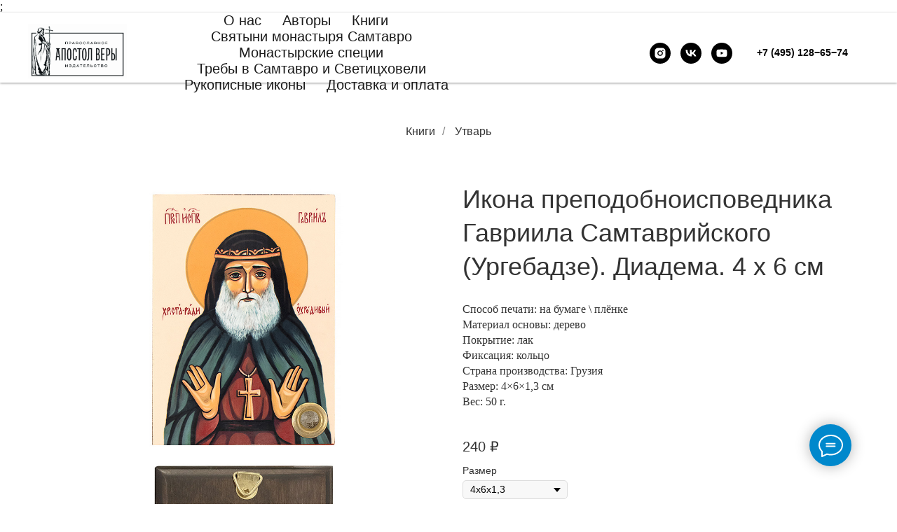

--- FILE ---
content_type: text/html; charset=UTF-8
request_url: https://apostolveri.ru/icona-urgebadze-diadema-4-6
body_size: 25098
content:
<!DOCTYPE html> <html> <head> <meta charset="utf-8" /> <meta http-equiv="Content-Type" content="text/html; charset=utf-8" /> <meta name="viewport" content="width=device-width, initial-scale=1.0" /> <meta name="google-site-verification" content="mmqoYBhzLeVxYyktYWkx3BV6ydNckn-JQa31sL80EXw" /> <meta name="yandex-verification" content="f45d35ca205c0d5a" /> <!--metatextblock--> <title>Икона прп. Гавриила Самтаврийского (Ургебадзе) 4 x 6 см. Диадема</title> <meta name="description" content="Икона содержит мощевик с места обретения мощей святого Гавриила Самтаврийского" /> <meta property="og:url" content="https://apostolveri.ru/icona-urgebadze-diadema-4-6" /> <meta property="og:title" content="Икона прп. Гавриила Самтаврийского (Ургебадзе) 4 x 6 см. Диадема" /> <meta property="og:description" content="Икона содержит мощевик с места обретения мощей святого Гавриила Самтаврийского" /> <meta property="og:type" content="website" /> <meta property="og:image" content="https://static.tildacdn.com/tild3339-3161-4861-b032-336163313837/147708.jpg" /> <link rel="canonical" href="https://apostolveri.ru/icona-urgebadze-diadema-4-6"> <!--/metatextblock--> <meta name="format-detection" content="telephone=no" /> <meta http-equiv="x-dns-prefetch-control" content="on"> <link rel="dns-prefetch" href="https://ws.tildacdn.com"> <link rel="dns-prefetch" href="https://static.tildacdn.com"> <link rel="dns-prefetch" href="https://fonts.tildacdn.com"> <link rel="shortcut icon" href="https://static.tildacdn.com/tild6663-3136-4463-a333-396333656537/favicon.ico" type="image/x-icon" /> <link rel="apple-touch-icon" href="https://static.tildacdn.com/tild6561-6533-4661-a638-626134396431/AV_text-01.svg"> <link rel="apple-touch-icon" sizes="76x76" href="https://static.tildacdn.com/tild6561-6533-4661-a638-626134396431/AV_text-01.svg"> <link rel="apple-touch-icon" sizes="152x152" href="https://static.tildacdn.com/tild6561-6533-4661-a638-626134396431/AV_text-01.svg"> <link rel="apple-touch-startup-image" href="https://static.tildacdn.com/tild6561-6533-4661-a638-626134396431/AV_text-01.svg"> <meta name="msapplication-TileColor" content="#000000"> <meta name="msapplication-TileImage" content="https://static.tildacdn.com/tild6134-3539-4066-b635-393733646663/AV_text-01.png"> <!-- Assets --> <script src="https://neo.tildacdn.com/js/tilda-fallback-1.0.min.js" async charset="utf-8"></script> <link rel="stylesheet" href="https://static.tildacdn.com/css/tilda-grid-3.0.min.css" type="text/css" media="all" onerror="this.loaderr='y';"/> <link rel="stylesheet" href="https://static.tildacdn.com/ws/project301706/tilda-blocks-page27673026.min.css?t=1766409894" type="text/css" media="all" onerror="this.loaderr='y';" /> <link rel="stylesheet" href="https://static.tildacdn.com/css/tilda-animation-2.0.min.css" type="text/css" media="all" onerror="this.loaderr='y';" /> <link rel="stylesheet" href="https://static.tildacdn.com/css/tilda-slds-1.4.min.css" type="text/css" media="print" onload="this.media='all';" onerror="this.loaderr='y';" /> <noscript><link rel="stylesheet" href="https://static.tildacdn.com/css/tilda-slds-1.4.min.css" type="text/css" media="all" /></noscript> <link rel="stylesheet" href="https://static.tildacdn.com/css/tilda-catalog-1.1.min.css" type="text/css" media="print" onload="this.media='all';" onerror="this.loaderr='y';" /> <noscript><link rel="stylesheet" href="https://static.tildacdn.com/css/tilda-catalog-1.1.min.css" type="text/css" media="all" /></noscript> <link rel="stylesheet" href="https://static.tildacdn.com/css/tilda-forms-1.0.min.css" type="text/css" media="all" onerror="this.loaderr='y';" /> <link rel="stylesheet" href="https://static.tildacdn.com/css/tilda-cards-1.0.min.css" type="text/css" media="all" onerror="this.loaderr='y';" /> <link rel="stylesheet" href="https://static.tildacdn.com/css/tilda-popup-1.1.min.css" type="text/css" media="print" onload="this.media='all';" onerror="this.loaderr='y';" /> <noscript><link rel="stylesheet" href="https://static.tildacdn.com/css/tilda-popup-1.1.min.css" type="text/css" media="all" /></noscript> <link rel="stylesheet" href="https://static.tildacdn.com/css/tilda-menu-widgeticons-1.0.min.css" type="text/css" media="all" onerror="this.loaderr='y';" /> <link rel="stylesheet" href="https://static.tildacdn.com/css/tilda-cart-1.0.min.css" type="text/css" media="all" onerror="this.loaderr='y';" /> <link rel="stylesheet" href="https://static.tildacdn.com/css/tilda-delivery-1.0.min.css" type="text/css" media="print" onload="this.media='all';" onerror="this.loaderr='y';" /> <noscript><link rel="stylesheet" href="https://static.tildacdn.com/css/tilda-delivery-1.0.min.css" type="text/css" media="all" /></noscript> <link rel="stylesheet" href="https://static.tildacdn.com/css/tilda-zoom-2.0.min.css" type="text/css" media="print" onload="this.media='all';" onerror="this.loaderr='y';" /> <noscript><link rel="stylesheet" href="https://static.tildacdn.com/css/tilda-zoom-2.0.min.css" type="text/css" media="all" /></noscript> <script type="text/javascript">TildaFonts=["2643","2647","2645","2648","2632"];window.tildafontsswap='y';</script> <script type="text/javascript" src="https://static.tildacdn.com/js/tilda-fonts.min.js" charset="utf-8" onerror="this.loaderr='y';"></script> <script nomodule src="https://static.tildacdn.com/js/tilda-polyfill-1.0.min.js" charset="utf-8"></script> <script type="text/javascript">function t_onReady(func) {if(document.readyState!='loading') {func();} else {document.addEventListener('DOMContentLoaded',func);}}
function t_onFuncLoad(funcName,okFunc,time) {if(typeof window[funcName]==='function') {okFunc();} else {setTimeout(function() {t_onFuncLoad(funcName,okFunc,time);},(time||100));}}function t_throttle(fn,threshhold,scope) {return function() {fn.apply(scope||this,arguments);};}function t396_initialScale(t){var e=document.getElementById("rec"+t);if(e){var i=e.querySelector(".t396__artboard");if(i){window.tn_scale_initial_window_width||(window.tn_scale_initial_window_width=document.documentElement.clientWidth);var a=window.tn_scale_initial_window_width,r=[],n,l=i.getAttribute("data-artboard-screens");if(l){l=l.split(",");for(var o=0;o<l.length;o++)r[o]=parseInt(l[o],10)}else r=[320,480,640,960,1200];for(var o=0;o<r.length;o++){var d=r[o];a>=d&&(n=d)}var _="edit"===window.allrecords.getAttribute("data-tilda-mode"),c="center"===t396_getFieldValue(i,"valign",n,r),s="grid"===t396_getFieldValue(i,"upscale",n,r),w=t396_getFieldValue(i,"height_vh",n,r),g=t396_getFieldValue(i,"height",n,r),u=!!window.opr&&!!window.opr.addons||!!window.opera||-1!==navigator.userAgent.indexOf(" OPR/");if(!_&&c&&!s&&!w&&g&&!u){var h=parseFloat((a/n).toFixed(3)),f=[i,i.querySelector(".t396__carrier"),i.querySelector(".t396__filter")],v=Math.floor(parseInt(g,10)*h)+"px",p;i.style.setProperty("--initial-scale-height",v);for(var o=0;o<f.length;o++)f[o].style.setProperty("height","var(--initial-scale-height)");t396_scaleInitial__getElementsToScale(i).forEach((function(t){t.style.zoom=h}))}}}}function t396_scaleInitial__getElementsToScale(t){return t?Array.prototype.slice.call(t.children).filter((function(t){return t&&(t.classList.contains("t396__elem")||t.classList.contains("t396__group"))})):[]}function t396_getFieldValue(t,e,i,a){var r,n=a[a.length-1];if(!(r=i===n?t.getAttribute("data-artboard-"+e):t.getAttribute("data-artboard-"+e+"-res-"+i)))for(var l=0;l<a.length;l++){var o=a[l];if(!(o<=i)&&(r=o===n?t.getAttribute("data-artboard-"+e):t.getAttribute("data-artboard-"+e+"-res-"+o)))break}return r}window.TN_SCALE_INITIAL_VER="1.0",window.tn_scale_initial_window_width=null;</script> <script src="https://static.tildacdn.com/js/jquery-1.10.2.min.js" charset="utf-8" onerror="this.loaderr='y';"></script> <script src="https://static.tildacdn.com/js/tilda-scripts-3.0.min.js" charset="utf-8" defer onerror="this.loaderr='y';"></script> <script src="https://static.tildacdn.com/ws/project301706/tilda-blocks-page27673026.min.js?t=1766409894" charset="utf-8" async onerror="this.loaderr='y';"></script> <script src="https://static.tildacdn.com/js/tilda-lazyload-1.0.min.js" charset="utf-8" async onerror="this.loaderr='y';"></script> <script src="https://static.tildacdn.com/js/tilda-animation-2.0.min.js" charset="utf-8" async onerror="this.loaderr='y';"></script> <script src="https://static.tildacdn.com/js/tilda-slds-1.4.min.js" charset="utf-8" async onerror="this.loaderr='y';"></script> <script src="https://static.tildacdn.com/js/hammer.min.js" charset="utf-8" async onerror="this.loaderr='y';"></script> <script src="https://static.tildacdn.com/js/tilda-products-1.0.min.js" charset="utf-8" async onerror="this.loaderr='y';"></script> <script src="https://static.tildacdn.com/js/tilda-catalog-1.1.min.js" charset="utf-8" async onerror="this.loaderr='y';"></script> <script src="https://static.tildacdn.com/js/tilda-cards-1.0.min.js" charset="utf-8" async onerror="this.loaderr='y';"></script> <script src="https://static.tildacdn.com/js/tilda-popup-1.0.min.js" charset="utf-8" async onerror="this.loaderr='y';"></script> <script src="https://static.tildacdn.com/js/tilda-menu-1.0.min.js" charset="utf-8" async onerror="this.loaderr='y';"></script> <script src="https://static.tildacdn.com/js/tilda-menu-widgeticons-1.0.min.js" charset="utf-8" async onerror="this.loaderr='y';"></script> <script src="https://static.tildacdn.com/js/tilda-forms-1.0.min.js" charset="utf-8" async onerror="this.loaderr='y';"></script> <script src="https://static.tildacdn.com/js/tilda-cart-1.1.min.js" charset="utf-8" async onerror="this.loaderr='y';"></script> <script src="https://static.tildacdn.com/js/tilda-widget-positions-1.0.min.js" charset="utf-8" async onerror="this.loaderr='y';"></script> <script src="https://static.tildacdn.com/js/tilda-delivery-1.0.min.js" charset="utf-8" async onerror="this.loaderr='y';"></script> <script src="https://static.tildacdn.com/js/tilda-zero-1.1.min.js" charset="utf-8" async onerror="this.loaderr='y';"></script> <script src="https://static.tildacdn.com/js/tilda-zoom-2.0.min.js" charset="utf-8" async onerror="this.loaderr='y';"></script> <script src="https://static.tildacdn.com/js/tilda-zero-scale-1.0.min.js" charset="utf-8" async onerror="this.loaderr='y';"></script> <script src="https://static.tildacdn.com/js/tilda-skiplink-1.0.min.js" charset="utf-8" async onerror="this.loaderr='y';"></script> <script src="https://static.tildacdn.com/js/tilda-events-1.0.min.js" charset="utf-8" async onerror="this.loaderr='y';"></script> <!-- nominify begin --><meta name="yandex-verification" content="685d2a26b687fd95" /> <script type="text/javascript">!function(){var t=document.createElement("script");t.type="text/javascript",t.async=!0,t.src="https://vk.com/js/api/openapi.js?162",t.onload=function(){VK.Retargeting.Init("VK-RTRG-416651-ibFcq"),VK.Retargeting.Hit()},document.head.appendChild(t)}();</script><noscript><img src="https://vk.com/rtrg?p=VK-RTRG-416651-ibFcq" style="position:fixed; left:-999px;" alt=""/></noscript> <!-- Facebook Pixel Code --> <script>
!function(f,b,e,v,n,t,s)
{if(f.fbq)return;n=f.fbq=function(){n.callMethod?
n.callMethod.apply(n,arguments):n.queue.push(arguments)};
if(!f._fbq)f._fbq=n;n.push=n;n.loaded=!0;n.version='2.0';
n.queue=[];t=b.createElement(e);t.async=!0;
t.src=v;s=b.getElementsByTagName(e)[0];
s.parentNode.insertBefore(t,s)}(window, document,'script',
'https://connect.facebook.net/en_US/fbevents.js');
fbq('init', '175348657474177');
fbq('track', 'PageView');
</script> <noscript><img height="1" width="1" style="display:none"
src="https://www.facebook.com/tr?id=175348657474177&ev=PageView&noscript=1"
/></noscript> <!-- End Facebook Pixel Code --> <meta name="yandex-verification" content="b60987aac5ace383" />;

<!-- Top.Mail.Ru counter --> <script type="text/javascript">
var _tmr = window._tmr || (window._tmr = []);
_tmr.push({id: "3376374", type: "pageView", start: (new Date()).getTime()});
(function (d, w, id) {
  if (d.getElementById(id)) return;
  var ts = d.createElement("script"); ts.type = "text/javascript"; ts.async = true; ts.id = id;
  ts.src = "https://top-fwz1.mail.ru/js/code.js";
  var f = function () {var s = d.getElementsByTagName("script")[0]; s.parentNode.insertBefore(ts, s);};
  if (w.opera == "[object Opera]") { d.addEventListener("DOMContentLoaded", f, false); } else { f(); }
})(document, window, "tmr-code");
</script> <noscript><div><img src="https://top-fwz1.mail.ru/counter?id=3376374;js=na" style="position:absolute;left:-9999px;" alt="Top.Mail.Ru" /></div></noscript> <!-- /Top.Mail.Ru counter --> <!-- nominify end --><script type="text/javascript">window.dataLayer=window.dataLayer||[];</script> <script type="text/javascript">(function() {if((/bot|google|yandex|baidu|bing|msn|duckduckbot|teoma|slurp|crawler|spider|robot|crawling|facebook/i.test(navigator.userAgent))===false&&typeof(sessionStorage)!='undefined'&&sessionStorage.getItem('visited')!=='y'&&document.visibilityState){var style=document.createElement('style');style.type='text/css';style.innerHTML='@media screen and (min-width: 980px) {.t-records {opacity: 0;}.t-records_animated {-webkit-transition: opacity ease-in-out .2s;-moz-transition: opacity ease-in-out .2s;-o-transition: opacity ease-in-out .2s;transition: opacity ease-in-out .2s;}.t-records.t-records_visible {opacity: 1;}}';document.getElementsByTagName('head')[0].appendChild(style);function t_setvisRecs(){var alr=document.querySelectorAll('.t-records');Array.prototype.forEach.call(alr,function(el) {el.classList.add("t-records_animated");});setTimeout(function() {Array.prototype.forEach.call(alr,function(el) {el.classList.add("t-records_visible");});sessionStorage.setItem("visited","y");},400);}
document.addEventListener('DOMContentLoaded',t_setvisRecs);}})();</script></head> <body class="t-body" style="margin:0;"> <!--allrecords--> <div id="allrecords" class="t-records" data-hook="blocks-collection-content-node" data-tilda-project-id="301706" data-tilda-page-id="27673026" data-tilda-page-alias="icona-urgebadze-diadema-4-6" data-tilda-formskey="e016000ab5d9b9225ef141dfcac9ed18" data-tilda-lazy="yes" data-tilda-root-zone="com" data-tilda-project-headcode="yes" data-tilda-project-country="RU"> <!--header--> <header id="t-header" class="t-records" data-hook="blocks-collection-content-node" data-tilda-project-id="301706" data-tilda-page-id="1989290" data-tilda-formskey="e016000ab5d9b9225ef141dfcac9ed18" data-tilda-lazy="yes" data-tilda-root-zone="com" data-tilda-project-headcode="yes" data-tilda-project-country="RU"> <div id="rec218465376" class="r t-rec t-screenmin-980px" style=" " data-animationappear="off" data-record-type="257" data-screen-min="980px"> <!-- T228 --> <div id="nav218465376marker"></div> <div id="nav218465376" class="t228 t228__positionstatic " style="background-color: rgba(255,255,255,1); height:100px; " data-bgcolor-hex="#ffffff" data-bgcolor-rgba="rgba(255,255,255,1)" data-navmarker="nav218465376marker" data-appearoffset="" data-bgopacity-two="100" data-menushadow="" data-menushadow-css="0px 1px 3px rgba(0,0,0,0.4)" data-bgopacity="1" data-bgcolor-rgba-afterscroll="rgba(255,255,255,1)" data-menu-items-align="" data-menu="yes"> <div class="t228__maincontainer " style="height:100px;"> <div class="t228__padding40px"></div> <div class="t228__leftside"> <div class="t228__leftcontainer"> <a href="/" class="t228__imgwrapper"> <img class="t228__imglogo t228__imglogomobile"
src="https://static.tildacdn.com/tild6631-3231-4231-b639-386462366466/_logo.jpg"
imgfield="img"
style="max-width: 141px; width: 141px; min-width: 141px; height: auto; display: block;"
alt="Апостол Веры"> </a> </div> </div> <div class="t228__centerside "> <nav class="t228__centercontainer"> <ul role="list" class="t228__list t-menu__list"> <li class="t228__list_item"
style="padding:0 15px 0 0;"> <a class="t-menu__link-item"
href="/about" data-menu-submenu-hook="" data-menu-item-number="1">
О нас
</a> </li> <li class="t228__list_item"
style="padding:0 15px;"> <a class="t-menu__link-item"
href="/autor" data-menu-submenu-hook="" data-menu-item-number="2">
Авторы
</a> </li> <li class="t228__list_item"
style="padding:0 15px;"> <a class="t-menu__link-item"
href="/books" data-menu-submenu-hook="" data-menu-item-number="3">
Книги
</a> </li> <li class="t228__list_item"
style="padding:0 15px;"> <a class="t-menu__link-item"
href="/implements" data-menu-submenu-hook="" data-menu-item-number="4">
Святыни монастыря Самтавро
</a> </li> <li class="t228__list_item"
style="padding:0 15px;"> <a class="t-menu__link-item"
href="/monastirskie_specii" data-menu-submenu-hook="" data-menu-item-number="5">
Монастырские специи
</a> </li> <li class="t228__list_item"
style="padding:0 15px;"> <a class="t-menu__link-item"
href="https://trebisamtavro.ru"
target="_blank" data-menu-submenu-hook="" data-menu-item-number="6">
Требы в Самтавро и Светицховели
</a> </li> <li class="t228__list_item"
style="padding:0 15px;"> <a class="t-menu__link-item"
href="/rukopisnie-iconi-i-kioti" data-menu-submenu-hook="" data-menu-item-number="7">
Рукописные иконы
</a> </li> <li class="t228__list_item"
style="padding:0 0 0 15px;"> <a class="t-menu__link-item"
href="/dostavkaioplata" data-menu-submenu-hook="" data-menu-item-number="8">
Доставка и оплата
</a> </li> </ul> </nav> </div> <div class="t228__rightside"> <div class="t228__rightcontainer"> <div class="t228__right_share_buttons t228__transp-white"> <script type="text/javascript" src="https://static.tildacdn.com/js/ya-share.js" charset="utf-8"></script> <div class="ya-share2" data-access-token:facebook="" data-yashareL10n="en" data-services="vkontakte," data-counter=""></div> </div> <div class="t-sociallinks"> <ul role="list" class="t-sociallinks__wrapper" aria-label="Соц. сети"> <!-- new soclinks --><li class="t-sociallinks__item t-sociallinks__item_instagram"><a href="https://www.instagram.com/izdatelstvo_apostol_veri/" target="_blank" rel="nofollow" aria-label="instagram" style="width: 30px; height: 30px;"><svg class="t-sociallinks__svg" role="presentation" width=30px height=30px viewBox="0 0 100 100" fill="none" xmlns="http://www.w3.org/2000/svg"> <path fill-rule="evenodd" clip-rule="evenodd" d="M50 100C77.6142 100 100 77.6142 100 50C100 22.3858 77.6142 0 50 0C22.3858 0 0 22.3858 0 50C0 77.6142 22.3858 100 50 100ZM25 39.3918C25 31.4558 31.4566 25 39.3918 25H60.6082C68.5442 25 75 31.4566 75 39.3918V60.8028C75 68.738 68.5442 75.1946 60.6082 75.1946H39.3918C31.4558 75.1946 25 68.738 25 60.8028V39.3918ZM36.9883 50.0054C36.9883 42.8847 42.8438 37.0922 50.0397 37.0922C57.2356 37.0922 63.0911 42.8847 63.0911 50.0054C63.0911 57.1252 57.2356 62.9177 50.0397 62.9177C42.843 62.9177 36.9883 57.1252 36.9883 50.0054ZM41.7422 50.0054C41.7422 54.5033 45.4641 58.1638 50.0397 58.1638C54.6153 58.1638 58.3372 54.5041 58.3372 50.0054C58.3372 45.5066 54.6145 41.8469 50.0397 41.8469C45.4641 41.8469 41.7422 45.5066 41.7422 50.0054ZM63.3248 39.6355C65.0208 39.6355 66.3956 38.2606 66.3956 36.5646C66.3956 34.8687 65.0208 33.4938 63.3248 33.4938C61.6288 33.4938 60.2539 34.8687 60.2539 36.5646C60.2539 38.2606 61.6288 39.6355 63.3248 39.6355Z" fill="#000000"/> </svg></a></li>&nbsp;<li class="t-sociallinks__item t-sociallinks__item_vk"><a href="https://vk.com/apostolveri" target="_blank" rel="nofollow" aria-label="vk" style="width: 30px; height: 30px;"><svg class="t-sociallinks__svg" role="presentation" width=30px height=30px viewBox="0 0 100 100" fill="none"
xmlns="http://www.w3.org/2000/svg"> <path fill-rule="evenodd" clip-rule="evenodd"
d="M50 100c27.614 0 50-22.386 50-50S77.614 0 50 0 0 22.386 0 50s22.386 50 50 50ZM25 34c.406 19.488 10.15 31.2 27.233 31.2h.968V54.05c6.278.625 11.024 5.216 12.93 11.15H75c-2.436-8.87-8.838-13.773-12.836-15.647C66.162 47.242 71.783 41.62 73.126 34h-8.058c-1.749 6.184-6.932 11.805-11.867 12.336V34h-8.057v21.611C40.147 54.362 33.838 48.304 33.556 34H25Z"
fill="#000000" /> </svg></a></li>&nbsp;<li class="t-sociallinks__item t-sociallinks__item_youtube"><a href="https://www.youtube.com/@user-lc3hs5ys7o" target="_blank" rel="nofollow" aria-label="youtube" style="width: 30px; height: 30px;"><svg class="t-sociallinks__svg" role="presentation" width=30px height=30px viewBox="0 0 100 100" fill="none" xmlns="http://www.w3.org/2000/svg"> <path fill-rule="evenodd" clip-rule="evenodd" d="M50 100c27.614 0 50-22.386 50-50S77.614 0 50 0 0 22.386 0 50s22.386 50 50 50Zm17.9-67.374c3.838.346 6 2.695 6.474 6.438.332 2.612.626 6.352.626 10.375 0 7.064-.626 11.148-.626 11.148-.588 3.728-2.39 5.752-6.18 6.18-4.235.48-13.76.7-17.992.7-4.38 0-13.237-.184-17.66-.552-3.8-.317-6.394-2.44-6.916-6.218-.38-2.752-.626-6.022-.626-11.222 0-5.788.209-8.238.7-10.853.699-3.732 2.48-5.54 6.548-5.96C36.516 32.221 40.55 32 49.577 32c4.413 0 13.927.228 18.322.626Zm-23.216 9.761v14.374L58.37 49.5l-13.686-7.114Z" fill="#000000"/> </svg></a></li><!-- /new soclinks --> </ul> </div> <div class="t228__right_buttons"> <div class="t228__right_buttons_wrap"> <div class="t228__right_buttons_but"> <a
class="t-btn t-btnflex t-btnflex_type_button t-btnflex_sm"
href="tel:+74951286574"><span class="t-btnflex__text">+7 (495) 128−65−74</span> <style>#rec218465376 .t-btnflex.t-btnflex_type_button {color:#000000;background-color:#ffffff;--border-width:0px;border-style:none !important;border-radius:20px;box-shadow:none !important;transition-duration:0.2s;transition-property:background-color,color,border-color,box-shadow,opacity,transform,gap;transition-timing-function:ease-in-out;}</style></a> </div> </div> </div> </div> </div> <div class="t228__padding40px"> </div> </div> </div> <style>@media screen and (max-width:980px){#rec218465376 .t228__leftcontainer{padding:20px;}#rec218465376 .t228__imglogo{padding:20px 0;}#rec218465376 .t228{position:static;}}</style> <script>window.addEventListener('load',function() {t_onFuncLoad('t228_setWidth',function() {t228_setWidth('218465376');});});window.addEventListener('resize',t_throttle(function() {t_onFuncLoad('t228_setWidth',function() {t228_setWidth('218465376');});t_onFuncLoad('t_menu__setBGcolor',function() {t_menu__setBGcolor('218465376','.t228');});}));t_onReady(function() {t_onFuncLoad('t_menu__highlightActiveLinks',function() {t_menu__highlightActiveLinks('.t228__list_item a');});t_onFuncLoad('t228__init',function() {t228__init('218465376');});t_onFuncLoad('t_menu__setBGcolor',function() {t_menu__setBGcolor('218465376','.t228');});t_onFuncLoad('t_menu__interactFromKeyboard',function() {t_menu__interactFromKeyboard('218465376');});t_onFuncLoad('t228_setWidth',function() {t228_setWidth('218465376');});});</script> <style>#rec218465376 .t-menu__link-item{-webkit-transition:color 0.3s ease-in-out,opacity 0.3s ease-in-out;transition:color 0.3s ease-in-out,opacity 0.3s ease-in-out;position:relative;}#rec218465376 .t-menu__link-item:not(.t-active):not(.tooltipstered)::after{content:'';position:absolute;left:0;bottom:20%;opacity:0;width:100%;height:100%;border-bottom:0px solid #3e3d3d;-webkit-box-shadow:inset 0px -1px 0px 0px #3e3d3d;-moz-box-shadow:inset 0px -1px 0px 0px #3e3d3d;box-shadow:inset 0px -1px 0px 0px #3e3d3d;-webkit-transition:all 0.3s ease;transition:all 0.3s ease;pointer-events:none;}#rec218465376 .t-menu__link-item.t-active:not(.t978__menu-link){color:#3e3d3d !important;font-weight:500 !important;}#rec218465376 .t-menu__link-item:not(.t-active):not(.tooltipstered):hover{color:#3e3d3d !important;}#rec218465376 .t-menu__link-item:not(.t-active):not(.tooltipstered):focus-visible{color:#3e3d3d !important;}#rec218465376 .t-menu__link-item:not(.t-active):not(.tooltipstered):hover::after{opacity:1;bottom:-0px;}#rec218465376 .t-menu__link-item:not(.t-active):not(.tooltipstered):focus-visible::after{opacity:1;bottom:-0px;}@supports (overflow:-webkit-marquee) and (justify-content:inherit){#rec218465376 .t-menu__link-item,#rec218465376 .t-menu__link-item.t-active{opacity:1 !important;}}</style> <style> #rec218465376 a.t-menusub__link-item{font-size:16px;font-weight:400;text-transform:capitalize;}</style> <style> #rec218465376 .t228__leftcontainer a{color:#ffffff;}#rec218465376 a.t-menu__link-item{font-size:20px;color:#1a1a1a;font-weight:400;}#rec218465376 .t228__right_langs_lang a{font-size:20px;color:#1a1a1a;font-weight:400;}</style> <style> #rec218465376 .t228__logo{color:#ffffff;}</style> <style>#rec218465376 .t228 {box-shadow:0px 1px 3px rgba(0,0,0,0.4);}</style> </div> <div id="rec39252083" class="r t-rec t-screenmin-980px" style=" " data-animationappear="off" data-record-type="257" data-screen-min="980px"> <!-- T228 --> <div id="nav39252083marker"></div> <div id="nav39252083" class="t228 t228__positionfixed t228__beforeready " style="background-color: rgba(255,255,255,1); height:70px; " data-bgcolor-hex="#ffffff" data-bgcolor-rgba="rgba(255,255,255,1)" data-navmarker="nav39252083marker" data-appearoffset="100px" data-bgopacity-two="100" data-menushadow="" data-menushadow-css="0px 1px 3px rgba(0,0,0,0.4)" data-bgopacity="1" data-bgcolor-rgba-afterscroll="rgba(255,255,255,1)" data-menu-items-align="" data-menu="yes"> <div class="t228__maincontainer " style="height:70px;"> <div class="t228__padding40px"></div> <div class="t228__leftside"> <div class="t228__leftcontainer"> <a href="/" class="t228__imgwrapper"> <img class="t228__imglogo t228__imglogomobile"
src="https://static.tildacdn.com/tild3936-6639-4162-b134-633366306433/_logo.jpg"
imgfield="img"
style="max-width: 100px; width: 100px; min-width: 100px; height: auto; display: block;"
alt="Апостол Веры"> </a> </div> </div> <div class="t228__centerside "> <nav class="t228__centercontainer"> <ul role="list" class="t228__list t-menu__list"> <li class="t228__list_item"
style="padding:0 15px 0 0;"> <a class="t-menu__link-item"
href="/about" data-menu-submenu-hook="" data-menu-item-number="1">
О нас
</a> </li> <li class="t228__list_item"
style="padding:0 15px;"> <a class="t-menu__link-item"
href="/autor" data-menu-submenu-hook="" data-menu-item-number="2">
Авторы
</a> </li> <li class="t228__list_item"
style="padding:0 15px;"> <a class="t-menu__link-item"
href="/books" data-menu-submenu-hook="" data-menu-item-number="3">
Книги
</a> </li> <li class="t228__list_item"
style="padding:0 15px;"> <a class="t-menu__link-item"
href="/implements" data-menu-submenu-hook="" data-menu-item-number="4">
Святыни монастыря Самтавро
</a> </li> <li class="t228__list_item"
style="padding:0 15px;"> <a class="t-menu__link-item"
href="/monastirskie_specii" data-menu-submenu-hook="" data-menu-item-number="5">
Монастырские специи
</a> </li> <li class="t228__list_item"
style="padding:0 15px;"> <a class="t-menu__link-item"
href="https://trebisamtavro.ru"
target="_blank" data-menu-submenu-hook="" data-menu-item-number="6">
Требы в Самтавро и Светицховели
</a> </li> <li class="t228__list_item"
style="padding:0 15px;"> <a class="t-menu__link-item"
href="/rukopisnie-iconi-i-kioti" data-menu-submenu-hook="" data-menu-item-number="7">
Рукописные иконы
</a> </li> <li class="t228__list_item"
style="padding:0 0 0 15px;"> <a class="t-menu__link-item"
href="/dostavkaioplata" data-menu-submenu-hook="" data-menu-item-number="8">
Доставка и оплата
</a> </li> </ul> </nav> </div> <div class="t228__rightside"> <div class="t228__rightcontainer"> <div class="t-sociallinks"> <ul role="list" class="t-sociallinks__wrapper" aria-label="Соц. сети"> <!-- new soclinks --><li class="t-sociallinks__item t-sociallinks__item_instagram"><a href="https://www.instagram.com/izdatelstvo_apostol_veri/" target="_blank" rel="nofollow" aria-label="instagram" style="width: 30px; height: 30px;"><svg class="t-sociallinks__svg" role="presentation" width=30px height=30px viewBox="0 0 100 100" fill="none" xmlns="http://www.w3.org/2000/svg"> <path fill-rule="evenodd" clip-rule="evenodd" d="M50 100C77.6142 100 100 77.6142 100 50C100 22.3858 77.6142 0 50 0C22.3858 0 0 22.3858 0 50C0 77.6142 22.3858 100 50 100ZM25 39.3918C25 31.4558 31.4566 25 39.3918 25H60.6082C68.5442 25 75 31.4566 75 39.3918V60.8028C75 68.738 68.5442 75.1946 60.6082 75.1946H39.3918C31.4558 75.1946 25 68.738 25 60.8028V39.3918ZM36.9883 50.0054C36.9883 42.8847 42.8438 37.0922 50.0397 37.0922C57.2356 37.0922 63.0911 42.8847 63.0911 50.0054C63.0911 57.1252 57.2356 62.9177 50.0397 62.9177C42.843 62.9177 36.9883 57.1252 36.9883 50.0054ZM41.7422 50.0054C41.7422 54.5033 45.4641 58.1638 50.0397 58.1638C54.6153 58.1638 58.3372 54.5041 58.3372 50.0054C58.3372 45.5066 54.6145 41.8469 50.0397 41.8469C45.4641 41.8469 41.7422 45.5066 41.7422 50.0054ZM63.3248 39.6355C65.0208 39.6355 66.3956 38.2606 66.3956 36.5646C66.3956 34.8687 65.0208 33.4938 63.3248 33.4938C61.6288 33.4938 60.2539 34.8687 60.2539 36.5646C60.2539 38.2606 61.6288 39.6355 63.3248 39.6355Z" fill="#000000"/> </svg></a></li>&nbsp;<li class="t-sociallinks__item t-sociallinks__item_vk"><a href="https://vk.com/apostolveri" target="_blank" rel="nofollow" aria-label="vk" style="width: 30px; height: 30px;"><svg class="t-sociallinks__svg" role="presentation" width=30px height=30px viewBox="0 0 100 100" fill="none"
xmlns="http://www.w3.org/2000/svg"> <path fill-rule="evenodd" clip-rule="evenodd"
d="M50 100c27.614 0 50-22.386 50-50S77.614 0 50 0 0 22.386 0 50s22.386 50 50 50ZM25 34c.406 19.488 10.15 31.2 27.233 31.2h.968V54.05c6.278.625 11.024 5.216 12.93 11.15H75c-2.436-8.87-8.838-13.773-12.836-15.647C66.162 47.242 71.783 41.62 73.126 34h-8.058c-1.749 6.184-6.932 11.805-11.867 12.336V34h-8.057v21.611C40.147 54.362 33.838 48.304 33.556 34H25Z"
fill="#000000" /> </svg></a></li>&nbsp;<li class="t-sociallinks__item t-sociallinks__item_youtube"><a href="https://www.youtube.com/@user-lc3hs5ys7o" target="_blank" rel="nofollow" aria-label="youtube" style="width: 30px; height: 30px;"><svg class="t-sociallinks__svg" role="presentation" width=30px height=30px viewBox="0 0 100 100" fill="none" xmlns="http://www.w3.org/2000/svg"> <path fill-rule="evenodd" clip-rule="evenodd" d="M50 100c27.614 0 50-22.386 50-50S77.614 0 50 0 0 22.386 0 50s22.386 50 50 50Zm17.9-67.374c3.838.346 6 2.695 6.474 6.438.332 2.612.626 6.352.626 10.375 0 7.064-.626 11.148-.626 11.148-.588 3.728-2.39 5.752-6.18 6.18-4.235.48-13.76.7-17.992.7-4.38 0-13.237-.184-17.66-.552-3.8-.317-6.394-2.44-6.916-6.218-.38-2.752-.626-6.022-.626-11.222 0-5.788.209-8.238.7-10.853.699-3.732 2.48-5.54 6.548-5.96C36.516 32.221 40.55 32 49.577 32c4.413 0 13.927.228 18.322.626Zm-23.216 9.761v14.374L58.37 49.5l-13.686-7.114Z" fill="#000000"/> </svg></a></li><!-- /new soclinks --> </ul> </div> <div class="t228__right_buttons"> <div class="t228__right_buttons_wrap"> <div class="t228__right_buttons_but"> <a
class="t-btn t-btnflex t-btnflex_type_button t-btnflex_sm"
href="tel:+74951286574"><span class="t-btnflex__text">+7 (495) 128−65−74</span> <style>#rec39252083 .t-btnflex.t-btnflex_type_button {color:#000000;background-color:#ffffff;--border-width:0px;border-style:none !important;border-radius:20px;box-shadow:none !important;transition-duration:0.2s;transition-property:background-color,color,border-color,box-shadow,opacity,transform,gap;transition-timing-function:ease-in-out;}</style></a> </div> </div> </div> </div> </div> <div class="t228__padding40px"> </div> </div> </div> <style>@media screen and (max-width:980px){#rec39252083 .t228__leftcontainer{padding:20px;}#rec39252083 .t228__imglogo{padding:20px 0;}#rec39252083 .t228{position:static;}}</style> <script>window.addEventListener('load',function() {t_onFuncLoad('t228_setWidth',function() {t228_setWidth('39252083');});});window.addEventListener('resize',t_throttle(function() {t_onFuncLoad('t228_setWidth',function() {t228_setWidth('39252083');});t_onFuncLoad('t_menu__setBGcolor',function() {t_menu__setBGcolor('39252083','.t228');});}));t_onReady(function() {t_onFuncLoad('t_menu__highlightActiveLinks',function() {t_menu__highlightActiveLinks('.t228__list_item a');});t_onFuncLoad('t_menu__findAnchorLinks',function() {t_menu__findAnchorLinks('39252083','.t228__list_item a');});t_onFuncLoad('t228__init',function() {t228__init('39252083');});t_onFuncLoad('t_menu__setBGcolor',function() {t_menu__setBGcolor('39252083','.t228');});t_onFuncLoad('t_menu__interactFromKeyboard',function() {t_menu__interactFromKeyboard('39252083');});t_onFuncLoad('t228_setWidth',function() {t228_setWidth('39252083');});t_onFuncLoad('t_menu__changeBgOpacity',function() {t_menu__changeBgOpacity('39252083','.t228');window.addEventListener('scroll',t_throttle(function() {t_menu__changeBgOpacity('39252083','.t228');}));});var rec=document.querySelector('#rec39252083');if(!rec) return;t_onFuncLoad('t_menu__showFixedMenu',function() {var el=rec.querySelector('.t228');if(el) el.classList.remove('t228__beforeready');t_menu__showFixedMenu('39252083','.t228');window.addEventListener('scroll',t_throttle(function() {t_menu__showFixedMenu('39252083','.t228');}));});});</script> <style>#rec39252083 .t-menu__link-item{-webkit-transition:color 0.3s ease-in-out,opacity 0.3s ease-in-out;transition:color 0.3s ease-in-out,opacity 0.3s ease-in-out;position:relative;}#rec39252083 .t-menu__link-item:not(.t-active):not(.tooltipstered)::after{content:'';position:absolute;left:0;bottom:20%;opacity:0;width:100%;height:100%;border-bottom:0px solid #3e3d3d;-webkit-box-shadow:inset 0px -1px 0px 0px #3e3d3d;-moz-box-shadow:inset 0px -1px 0px 0px #3e3d3d;box-shadow:inset 0px -1px 0px 0px #3e3d3d;-webkit-transition:all 0.3s ease;transition:all 0.3s ease;pointer-events:none;}#rec39252083 .t-menu__link-item.t-active:not(.t978__menu-link){color:#3e3d3d !important;font-weight:500 !important;}#rec39252083 .t-menu__link-item:not(.t-active):not(.tooltipstered):hover{color:#3e3d3d !important;}#rec39252083 .t-menu__link-item:not(.t-active):not(.tooltipstered):focus-visible{color:#3e3d3d !important;}#rec39252083 .t-menu__link-item:not(.t-active):not(.tooltipstered):hover::after{opacity:1;bottom:-0px;}#rec39252083 .t-menu__link-item:not(.t-active):not(.tooltipstered):focus-visible::after{opacity:1;bottom:-0px;}@supports (overflow:-webkit-marquee) and (justify-content:inherit){#rec39252083 .t-menu__link-item,#rec39252083 .t-menu__link-item.t-active{opacity:1 !important;}}</style> <style> #rec39252083 a.t-menusub__link-item{font-weight:400;}</style> <style> #rec39252083 .t228__leftcontainer a{color:#ffffff;}#rec39252083 a.t-menu__link-item{font-size:20px;color:#1a1a1a;font-weight:400;}#rec39252083 .t228__right_langs_lang a{font-size:20px;color:#1a1a1a;font-weight:400;}</style> <style> #rec39252083 .t228__logo{color:#ffffff;}</style> <style>#rec39252083 .t228 {box-shadow:0px 1px 3px rgba(0,0,0,0.4);}</style> </div> <div id="rec219956205" class="r t-rec t-rec_pb_60 t-screenmax-980px" style="padding-bottom:60px; " data-record-type="309" data-screen-max="980px"> <!-- T280 --> <div id="nav219956205marker"></div> <div id="nav219956205" class="t280 " data-menu="yes" data-appearoffset=""> <div class="t280__container t280__positionfixed" style=""> <div class="t280__container__bg" style="background-color: rgba(255,255,255,1);" data-bgcolor-hex="#ffffff" data-bgcolor-rgba="rgba(255,255,255,1)" data-navmarker="nav219956205marker" data-appearoffset="" data-bgopacity="1" data-menushadow="" data-menushadow-css=""></div> <div class="t280__menu__content "> <div class="t280__logo__container" style="min-height:70px;"> <div class="t280__logo__content"> <a class="t280__logo" href="/"> <img class="t280__logo__img"
src="https://static.tildacdn.com/tild6338-3036-4430-b062-373536633239/_.jpg"
imgfield="img"
style="height: 60px;"
alt="Апостол Веры"> </a> </div> </div> <button type="button"
class="t-menuburger t-menuburger_first "
aria-label="Навигационное меню"
aria-expanded="false"> <span style="background-color:#1a1a1a;"></span> <span style="background-color:#1a1a1a;"></span> <span style="background-color:#1a1a1a;"></span> <span style="background-color:#1a1a1a;"></span> </button> <script>function t_menuburger_init(recid) {var rec=document.querySelector('#rec' + recid);if(!rec) return;var burger=rec.querySelector('.t-menuburger');if(!burger) return;var isSecondStyle=burger.classList.contains('t-menuburger_second');if(isSecondStyle&&!window.isMobile&&!('ontouchend' in document)) {burger.addEventListener('mouseenter',function() {if(burger.classList.contains('t-menuburger-opened')) return;burger.classList.remove('t-menuburger-unhovered');burger.classList.add('t-menuburger-hovered');});burger.addEventListener('mouseleave',function() {if(burger.classList.contains('t-menuburger-opened')) return;burger.classList.remove('t-menuburger-hovered');burger.classList.add('t-menuburger-unhovered');setTimeout(function() {burger.classList.remove('t-menuburger-unhovered');},300);});}
burger.addEventListener('click',function() {if(!burger.closest('.tmenu-mobile')&&!burger.closest('.t450__burger_container')&&!burger.closest('.t466__container')&&!burger.closest('.t204__burger')&&!burger.closest('.t199__js__menu-toggler')) {burger.classList.toggle('t-menuburger-opened');burger.classList.remove('t-menuburger-unhovered');}});var menu=rec.querySelector('[data-menu="yes"]');if(!menu) return;var menuLinks=menu.querySelectorAll('.t-menu__link-item');var submenuClassList=['t978__menu-link_hook','t978__tm-link','t966__tm-link','t794__tm-link','t-menusub__target-link'];Array.prototype.forEach.call(menuLinks,function(link) {link.addEventListener('click',function() {var isSubmenuHook=submenuClassList.some(function(submenuClass) {return link.classList.contains(submenuClass);});if(isSubmenuHook) return;burger.classList.remove('t-menuburger-opened');});});menu.addEventListener('clickedAnchorInTooltipMenu',function() {burger.classList.remove('t-menuburger-opened');});}
t_onReady(function() {t_onFuncLoad('t_menuburger_init',function(){t_menuburger_init('219956205');});});</script> <style>.t-menuburger{position:relative;flex-shrink:0;width:28px;height:20px;padding:0;border:none;background-color:transparent;outline:none;-webkit-transform:rotate(0deg);transform:rotate(0deg);transition:transform .5s ease-in-out;cursor:pointer;z-index:999;}.t-menuburger span{display:block;position:absolute;width:100%;opacity:1;left:0;-webkit-transform:rotate(0deg);transform:rotate(0deg);transition:.25s ease-in-out;height:3px;background-color:#000;}.t-menuburger span:nth-child(1){top:0px;}.t-menuburger span:nth-child(2),.t-menuburger span:nth-child(3){top:8px;}.t-menuburger span:nth-child(4){top:16px;}.t-menuburger__big{width:42px;height:32px;}.t-menuburger__big span{height:5px;}.t-menuburger__big span:nth-child(2),.t-menuburger__big span:nth-child(3){top:13px;}.t-menuburger__big span:nth-child(4){top:26px;}.t-menuburger__small{width:22px;height:14px;}.t-menuburger__small span{height:2px;}.t-menuburger__small span:nth-child(2),.t-menuburger__small span:nth-child(3){top:6px;}.t-menuburger__small span:nth-child(4){top:12px;}.t-menuburger-opened span:nth-child(1){top:8px;width:0%;left:50%;}.t-menuburger-opened span:nth-child(2){-webkit-transform:rotate(45deg);transform:rotate(45deg);}.t-menuburger-opened span:nth-child(3){-webkit-transform:rotate(-45deg);transform:rotate(-45deg);}.t-menuburger-opened span:nth-child(4){top:8px;width:0%;left:50%;}.t-menuburger-opened.t-menuburger__big span:nth-child(1){top:6px;}.t-menuburger-opened.t-menuburger__big span:nth-child(4){top:18px;}.t-menuburger-opened.t-menuburger__small span:nth-child(1),.t-menuburger-opened.t-menuburger__small span:nth-child(4){top:6px;}@media (hover),(min-width:0\0){.t-menuburger_first:hover span:nth-child(1){transform:translateY(1px);}.t-menuburger_first:hover span:nth-child(4){transform:translateY(-1px);}.t-menuburger_first.t-menuburger__big:hover span:nth-child(1){transform:translateY(3px);}.t-menuburger_first.t-menuburger__big:hover span:nth-child(4){transform:translateY(-3px);}}.t-menuburger_second span:nth-child(2),.t-menuburger_second span:nth-child(3){width:80%;left:20%;right:0;}@media (hover),(min-width:0\0){.t-menuburger_second.t-menuburger-hovered span:nth-child(2),.t-menuburger_second.t-menuburger-hovered span:nth-child(3){animation:t-menuburger-anim 0.3s ease-out normal forwards;}.t-menuburger_second.t-menuburger-unhovered span:nth-child(2),.t-menuburger_second.t-menuburger-unhovered span:nth-child(3){animation:t-menuburger-anim2 0.3s ease-out normal forwards;}}.t-menuburger_second.t-menuburger-opened span:nth-child(2),.t-menuburger_second.t-menuburger-opened span:nth-child(3){left:0;right:0;width:100%!important;}.t-menuburger_third span:nth-child(4){width:70%;left:unset;right:0;}@media (hover),(min-width:0\0){.t-menuburger_third:not(.t-menuburger-opened):hover span:nth-child(4){width:100%;}}.t-menuburger_third.t-menuburger-opened span:nth-child(4){width:0!important;right:50%;}.t-menuburger_fourth{height:12px;}.t-menuburger_fourth.t-menuburger__small{height:8px;}.t-menuburger_fourth.t-menuburger__big{height:18px;}.t-menuburger_fourth span:nth-child(2),.t-menuburger_fourth span:nth-child(3){top:4px;opacity:0;}.t-menuburger_fourth span:nth-child(4){top:8px;}.t-menuburger_fourth.t-menuburger__small span:nth-child(2),.t-menuburger_fourth.t-menuburger__small span:nth-child(3){top:3px;}.t-menuburger_fourth.t-menuburger__small span:nth-child(4){top:6px;}.t-menuburger_fourth.t-menuburger__small span:nth-child(2),.t-menuburger_fourth.t-menuburger__small span:nth-child(3){top:3px;}.t-menuburger_fourth.t-menuburger__small span:nth-child(4){top:6px;}.t-menuburger_fourth.t-menuburger__big span:nth-child(2),.t-menuburger_fourth.t-menuburger__big span:nth-child(3){top:6px;}.t-menuburger_fourth.t-menuburger__big span:nth-child(4){top:12px;}@media (hover),(min-width:0\0){.t-menuburger_fourth:not(.t-menuburger-opened):hover span:nth-child(1){transform:translateY(1px);}.t-menuburger_fourth:not(.t-menuburger-opened):hover span:nth-child(4){transform:translateY(-1px);}.t-menuburger_fourth.t-menuburger__big:not(.t-menuburger-opened):hover span:nth-child(1){transform:translateY(3px);}.t-menuburger_fourth.t-menuburger__big:not(.t-menuburger-opened):hover span:nth-child(4){transform:translateY(-3px);}}.t-menuburger_fourth.t-menuburger-opened span:nth-child(1),.t-menuburger_fourth.t-menuburger-opened span:nth-child(4){top:4px;}.t-menuburger_fourth.t-menuburger-opened span:nth-child(2),.t-menuburger_fourth.t-menuburger-opened span:nth-child(3){opacity:1;}@keyframes t-menuburger-anim{0%{width:80%;left:20%;right:0;}50%{width:100%;left:0;right:0;}100%{width:80%;left:0;right:20%;}}@keyframes t-menuburger-anim2{0%{width:80%;left:0;}50%{width:100%;right:0;left:0;}100%{width:80%;left:20%;right:0;}}</style> </div> </div> <div class="t280__menu__wrapper "> <div class="t280__menu__bg" style="background-color:#ffffff; opacity:1;"></div> <div class="t280__menu__container"> <nav class="t280__menu t-width t-width_6"> <ul role="list" class="t280__list t-menu__list"> <li class="t280__menu__item"> <a class="t280__menu__link t-title t-title_xl t-menu__link-item"
href="/about" data-menu-submenu-hook="">
О нас
</a> </li> <li class="t280__menu__item"> <a class="t280__menu__link t-title t-title_xl t-menu__link-item"
href="/autor" data-menu-submenu-hook="">
Авторы
</a> </li> <li class="t280__menu__item"> <a class="t280__menu__link t-title t-title_xl t-menu__link-item"
href="/books" data-menu-submenu-hook="">
Книги
</a> </li> <li class="t280__menu__item"> <a class="t280__menu__link t-title t-title_xl t-menu__link-item"
href="/implements" data-menu-submenu-hook="">
Святыни мон. Самтавро
</a> </li> <li class="t280__menu__item"> <a class="t280__menu__link t-title t-title_xl t-menu__link-item"
href="/monastirskie_specii" data-menu-submenu-hook="">
Монастырские специи
</a> </li> <li class="t280__menu__item"> <a class="t280__menu__link t-title t-title_xl t-menu__link-item"
href="https://trebisamtavro.ru" data-menu-submenu-hook="">
Требы в Самтавро и Светицховели
</a> </li> <li class="t280__menu__item"> <a class="t280__menu__link t-title t-title_xl t-menu__link-item"
href="/rukopisnie-iconi-i-kioti" data-menu-submenu-hook="">
Рукописные иконы
</a> </li> <li class="t280__menu__item"> <a class="t280__menu__link t-title t-title_xl t-menu__link-item"
href="/dostavkaioplata" data-menu-submenu-hook="">
Доставка и оплата
</a> </li> <li class="t280__menu__item"> <a class="t280__menu__link t-title t-title_xl t-menu__link-item"
href="/opt" data-menu-submenu-hook="">
Оптовые продажи
</a> </li> <li class="t280__menu__item"> <a class="t280__menu__link t-title t-title_xl t-menu__link-item"
href="https://www.ozon.ru/seller/izdatelstvo-apostol-very-68107/?miniapp=seller_68107"
target="_blank" data-menu-submenu-hook="">
Мы на Ozon
</a> </li> <li class="t280__menu__item"> <a class="t280__menu__link t-title t-title_xl t-menu__link-item"
href="https://www.wildberries.ru/seller/207076"
target="_blank" data-menu-submenu-hook="">
Мы на Wildberries
</a> </li> <li class="t280__menu__item"> <a class="t280__menu__link t-title t-title_xl t-menu__link-item"
href="https://market.yandex.ru/store--pravoslavnoe-izdatelstvo-apostol-very?businessId=962239"
target="_blank" data-menu-submenu-hook="">
Мы на Яндекс маркет
</a> </li> </ul> </nav> <div class="t280__bottom t-width t-width_6"> <div class="t-sociallinks"> <ul role="list" class="t-sociallinks__wrapper" aria-label="Соц. сети"> <!-- new soclinks --><li class="t-sociallinks__item t-sociallinks__item_instagram"><a href="https://www.instagram.com/izdatelstvo_apostol_veri/" target="_blank" rel="nofollow" aria-label="instagram" style="width: 30px; height: 30px;"><svg class="t-sociallinks__svg" role="presentation" width=30px height=30px viewBox="0 0 100 100" fill="none" xmlns="http://www.w3.org/2000/svg"> <path fill-rule="evenodd" clip-rule="evenodd" d="M50 100C77.6142 100 100 77.6142 100 50C100 22.3858 77.6142 0 50 0C22.3858 0 0 22.3858 0 50C0 77.6142 22.3858 100 50 100ZM25 39.3918C25 31.4558 31.4566 25 39.3918 25H60.6082C68.5442 25 75 31.4566 75 39.3918V60.8028C75 68.738 68.5442 75.1946 60.6082 75.1946H39.3918C31.4558 75.1946 25 68.738 25 60.8028V39.3918ZM36.9883 50.0054C36.9883 42.8847 42.8438 37.0922 50.0397 37.0922C57.2356 37.0922 63.0911 42.8847 63.0911 50.0054C63.0911 57.1252 57.2356 62.9177 50.0397 62.9177C42.843 62.9177 36.9883 57.1252 36.9883 50.0054ZM41.7422 50.0054C41.7422 54.5033 45.4641 58.1638 50.0397 58.1638C54.6153 58.1638 58.3372 54.5041 58.3372 50.0054C58.3372 45.5066 54.6145 41.8469 50.0397 41.8469C45.4641 41.8469 41.7422 45.5066 41.7422 50.0054ZM63.3248 39.6355C65.0208 39.6355 66.3956 38.2606 66.3956 36.5646C66.3956 34.8687 65.0208 33.4938 63.3248 33.4938C61.6288 33.4938 60.2539 34.8687 60.2539 36.5646C60.2539 38.2606 61.6288 39.6355 63.3248 39.6355Z" fill="#000000"/> </svg></a></li>&nbsp;<li class="t-sociallinks__item t-sociallinks__item_vk"><a href="https://vk.com/apostolveri" target="_blank" rel="nofollow" aria-label="vk" style="width: 30px; height: 30px;"><svg class="t-sociallinks__svg" role="presentation" width=30px height=30px viewBox="0 0 100 100" fill="none"
xmlns="http://www.w3.org/2000/svg"> <path fill-rule="evenodd" clip-rule="evenodd"
d="M50 100c27.614 0 50-22.386 50-50S77.614 0 50 0 0 22.386 0 50s22.386 50 50 50ZM25 34c.406 19.488 10.15 31.2 27.233 31.2h.968V54.05c6.278.625 11.024 5.216 12.93 11.15H75c-2.436-8.87-8.838-13.773-12.836-15.647C66.162 47.242 71.783 41.62 73.126 34h-8.058c-1.749 6.184-6.932 11.805-11.867 12.336V34h-8.057v21.611C40.147 54.362 33.838 48.304 33.556 34H25Z"
fill="#000000" /> </svg></a></li>&nbsp;<li class="t-sociallinks__item t-sociallinks__item_youtube"><a href="https://www.youtube.com/@user-lc3hs5ys7o" target="_blank" rel="nofollow" aria-label="youtube" style="width: 30px; height: 30px;"><svg class="t-sociallinks__svg" role="presentation" width=30px height=30px viewBox="0 0 100 100" fill="none" xmlns="http://www.w3.org/2000/svg"> <path fill-rule="evenodd" clip-rule="evenodd" d="M50 100c27.614 0 50-22.386 50-50S77.614 0 50 0 0 22.386 0 50s22.386 50 50 50Zm17.9-67.374c3.838.346 6 2.695 6.474 6.438.332 2.612.626 6.352.626 10.375 0 7.064-.626 11.148-.626 11.148-.588 3.728-2.39 5.752-6.18 6.18-4.235.48-13.76.7-17.992.7-4.38 0-13.237-.184-17.66-.552-3.8-.317-6.394-2.44-6.916-6.218-.38-2.752-.626-6.022-.626-11.222 0-5.788.209-8.238.7-10.853.699-3.732 2.48-5.54 6.548-5.96C36.516 32.221 40.55 32 49.577 32c4.413 0 13.927.228 18.322.626Zm-23.216 9.761v14.374L58.37 49.5l-13.686-7.114Z" fill="#000000"/> </svg></a></li><!-- /new soclinks --> </ul> </div> </div> </div> </div> </div> <style>@media screen and (max-width:980px){#rec219956205 .t280__main_opened .t280__menu__content{background-color:#ffffff!important;opacity:1!important;}}</style> <script>t_onReady(function() {t_onFuncLoad('t280_showMenu',function() {t280_showMenu('219956205');});t_onFuncLoad('t280_changeSize',function() {t280_changeSize('219956205');});t_onFuncLoad('t_menuWidgets__init',function() {t_menuWidgets__init('219956205');});t_onFuncLoad('t280_highlight',function() {t280_highlight();});});t_onFuncLoad('t280_changeSize',function(){window.addEventListener('resize',t_throttle(function() {t280_changeSize('219956205');}));});</script> <style>#rec219956205 .t-menu__link-item{-webkit-transition:color 0.3s ease-in-out,opacity 0.3s ease-in-out;transition:color 0.3s ease-in-out,opacity 0.3s ease-in-out;}#rec219956205 .t-menu__link-item.t-active:not(.t978__menu-link){color:#333333 !important;font-weight:500 !important;}#rec219956205 .t-menu__link-item:not(.t-active):not(.tooltipstered):hover{color:#1a1a1a !important;}#rec219956205 .t-menu__link-item:not(.t-active):not(.tooltipstered):focus-visible{color:#1a1a1a !important;}@supports (overflow:-webkit-marquee) and (justify-content:inherit){#rec219956205 .t-menu__link-item,#rec219956205 .t-menu__link-item.t-active{opacity:1 !important;}}</style> <style> #rec219956205 a.t-menusub__link-item{font-size:18px;color:#666666;font-weight:400;}</style> <style> #rec219956205 .t280__logo__content .t-title{font-size:18px;color:#000000;font-weight:500;text-transform:uppercase;letter-spacing:2px;}#rec219956205 a.t280__menu__link{font-size:20px;color:#1a1a1a;font-weight:400;}</style> <style> #rec219956205 .t280__logo{font-size:18px;color:#000000;font-weight:500;text-transform:uppercase;letter-spacing:2px;}</style> <style> #rec219956205 .t280__lang_first{color:#1a1a1a;font-weight:400;}</style> <style> #rec219956205 .t280__lang_second{color:#1a1a1a;font-weight:400;}</style> </div> <div id="rec467751701" class="r t-rec" style=" " data-animationappear="off" data-record-type="825"> <!-- t825 --> <div class="t825"> <div class="t825__btn"
style=""> <button type="button" class="t825__btn_wrapper " style="background:#0088cc;"> <svg role="presentation" class="t825__icon" width="35" height="32" viewBox="0 0 35 32" fill="none" xmlns="http://www.w3.org/2000/svg"> <path stroke="#ffffff" stroke-width="2" stroke-miterlimit="10" stroke-linecap="round" stroke-linejoin="round" fill="none" d="M11.2667 12.6981H23.3667M11.2667 16.4717H23.3667M4.8104 23.5777C2.4311 21.1909 1 18.1215 1 14.7736C1 7.16679 8.38723 1 17.5 1C26.6128 1 34 7.16679 34 14.7736C34 22.3804 26.6128 28.5472 17.5 28.5472C15.6278 28.5472 13.8286 28.2868 12.1511 27.8072L12 27.7925L5.03333 31V23.8219L4.8104 23.5777Z" /> </svg> <svg role="presentation" class="t825__icon-close" width="16px" height="16px" viewBox="0 0 23 23" version="1.1" xmlns="http://www.w3.org/2000/svg" xmlns:xlink="http://www.w3.org/1999/xlink"> <g stroke="none" stroke-width="1" fill="#000" fill-rule="evenodd"> <rect transform="translate(11.313708, 11.313708) rotate(-45.000000) translate(-11.313708, -11.313708)" x="10.3137085" y="-3.6862915" width="2" height="30"></rect> <rect transform="translate(11.313708, 11.313708) rotate(-315.000000) translate(-11.313708, -11.313708)" x="10.3137085" y="-3.6862915" width="2" height="30"></rect> </g> </svg> </button> </div> <div class="t825__popup"> <div class="t825__popup-container" style=""> <div class="t825__mobile-top-panel"> <div class="t825__mobile-top-panel_wrapper"> <button type="button" class="t825__mobile-close"> <svg role="presentation" class="t825__mobile-icon-close" width="16" height="16" viewBox="0 0 23 23" xmlns="http://www.w3.org/2000/svg"> <g fill="#fff" fill-rule="evenodd"> <path d="M0 1.414 1.415 0l21.213 21.213-1.414 1.414z"/> <path d="m21.213 0 1.414 1.415L1.414 22.628 0 21.214z"/> </g> </svg> </button> </div> </div> <div class="t825__wrapper" style=""> <div class="t825__text-wrapper"> <div class="t825__title t-name t-name_xl"><div style="font-size:18px;font-family:'KazimirText';" data-customstyle="yes"><span style="font-weight: 400;">Ответим на ваши вопросы</span></div></div> </div> <div class="t825__messenger-wrapper"> <!-- new soclinks --> <div class="t825__messenger-block "><a href="mailto:hello@apostolveri.ru" class="t825__messenger t825__email t-name t-name_lg" target="_blank" rel="nofollow noopener"><svg class="t-sociallinks__svg" role="presentation" width=62px height=62px viewBox="0 0 100 100" fill="none" xmlns="http://www.w3.org/2000/svg"> <path fill-rule="evenodd" clip-rule="evenodd" d="M50 100C77.6142 100 100 77.6142 100 50C100 22.3858 77.6142 0 50 0C22.3858 0 0 22.3858 0 50C0 77.6142 22.3858 100 50 100ZM51.8276 49.2076L74.191 33.6901C73.4347 32.6649 72.2183 32 70.8466 32H29.1534C27.8336 32 26.6576 32.6156 25.8968 33.5752L47.5881 49.172C48.8512 50.0802 50.5494 50.0945 51.8276 49.2076ZM75 63.6709V37.6286L53.4668 52.57C51.1883 54.151 48.1611 54.1256 45.9095 52.5066L25 37.4719V63.6709C25 65.9648 26.8595 67.8243 29.1534 67.8243H70.8466C73.1405 67.8243 75 65.9648 75 63.6709Z" fill="#000"/> </svg></a><div class="t825__messenger-descr t-descr t-descr_xs">Mail</div></div> <div class="t825__messenger-block "><a href="tel:74951286574" class="t825__messenger t825__phone t-name t-name_lg" target="_blank" rel="nofollow noopener"><svg class="t-sociallinks__svg" role="presentation" width=62px height=62px viewBox="0 0 100 100" fill="none"
xmlns="http://www.w3.org/2000/svg"> <path fill-rule="evenodd" clip-rule="evenodd"
d="M50 100C77.6142 100 100 77.6142 100 50C100 22.3858 77.6142 0 50 0C22.3858 0 0 22.3858 0 50C0 77.6142 22.3858 100 50 100ZM50.0089 29H51.618C56.4915 29.0061 61.1633 30.9461 64.6073 34.3938C68.0512 37.8415 69.9856 42.5151 69.9856 47.3879V48.9968C69.9338 49.5699 69.6689 50.1027 69.2433 50.49C68.8177 50.8772 68.2623 51.0908 67.6868 51.0884H67.5029C66.8966 51.0358 66.3359 50.745 65.9437 50.2796C65.5516 49.8143 65.36 49.2124 65.4109 48.6061V47.3879C65.4109 43.7303 63.9578 40.2225 61.3711 37.6362C58.7844 35.0499 55.2761 33.597 51.618 33.597H50.3997C49.79 33.6488 49.1847 33.4563 48.7169 33.0619C48.2492 32.6675 47.9573 32.1035 47.9054 31.4939C47.8536 30.8843 48.0461 30.279 48.4406 29.8114C48.835 29.3437 49.3992 29.0518 50.0089 29ZM56.889 49.0132C56.4579 48.5821 56.2157 47.9975 56.2157 47.3879C56.2157 46.1687 55.7313 44.9994 54.869 44.1373C54.0068 43.2752 52.8374 42.7909 51.618 42.7909C51.0083 42.7909 50.4236 42.5488 49.9925 42.1177C49.5614 41.6867 49.3192 41.102 49.3192 40.4924C49.3192 39.8828 49.5614 39.2982 49.9925 38.8672C50.4236 38.4361 51.0083 38.1939 51.618 38.1939C54.0568 38.1939 56.3956 39.1626 58.1201 40.8868C59.8445 42.611 60.8133 44.9495 60.8133 47.3879C60.8133 47.9975 60.5711 48.5821 60.14 49.0132C59.7089 49.4442 59.1242 49.6864 58.5145 49.6864C57.9048 49.6864 57.3201 49.4442 56.889 49.0132ZM66.4011 69.0663L66.401 69.0846C66.3999 69.5725 66.2967 70.0547 66.0981 70.5003C65.8998 70.9451 65.611 71.3435 65.2499 71.67C64.8674 72.0182 64.4123 72.2771 63.9176 72.428C63.4516 72.5702 62.9613 72.6132 62.4782 72.5546C58.2475 72.53 53.4102 70.5344 49.1802 68.1761C44.8871 65.7827 41.0444 62.915 38.8019 60.9903L38.7681 60.9613L38.7367 60.9299C32.3303 54.5198 28.2175 46.1735 27.0362 37.186C26.9623 36.6765 27.0018 36.157 27.1519 35.6645C27.3027 35.1695 27.5615 34.7142 27.9094 34.3314C28.2397 33.9658 28.6436 33.6742 29.0944 33.4757C29.5447 33.2775 30.0316 33.1766 30.5234 33.1796H37.4967C38.299 33.1636 39.0826 33.4244 39.7156 33.9184C40.3527 34.4156 40.7979 35.1184 40.9754 35.9071L41.0038 36.0335V36.1631C41.0038 36.4901 41.0787 36.795 41.1847 37.2268C41.2275 37.4012 41.2755 37.5965 41.3256 37.8221L41.326 37.8238C41.583 38.9896 41.925 40.1351 42.3491 41.251L42.7322 42.259L38.4899 44.26L38.4846 44.2625C38.204 44.3914 37.986 44.6263 37.8784 44.9157L37.8716 44.934L37.8642 44.952C37.7476 45.236 37.7476 45.5545 37.8642 45.8385L37.9144 45.9608L37.9359 46.0912C38.0802 46.9648 38.5603 48.0981 39.4062 49.4169C40.243 50.7215 41.3964 52.1437 42.808 53.5872C45.6206 56.4634 49.3981 59.3625 53.5798 61.5387C53.8533 61.6395 54.1552 61.6343 54.4257 61.5231L54.4437 61.5157L54.462 61.5089C54.7501 61.4016 54.9842 61.1848 55.1133 60.9057L55.1148 60.9023L57.0232 56.6591L58.0397 57.03C59.1934 57.4509 60.3737 57.7947 61.5729 58.0592L61.5785 58.0605L61.5841 58.0618C62.152 58.1929 62.7727 58.3042 63.3802 58.3942L63.4231 58.4006L63.4654 58.4101C64.2537 58.5877 64.956 59.0332 65.453 59.6706C65.9429 60.2991 66.2033 61.0758 66.1916 61.8721L66.4011 69.0663Z"
fill="#000" /> </svg></a><div class="t825__messenger-descr t-descr t-descr_xs">Phone</div></div> <div class="t825__messenger-block "><a href="https://wa.me/79952224710" class="t825__messenger t825__whatsapp t-name t-name_lg" target="_blank" rel="nofollow noopener"><svg role="presentation" width="62" height="62" xmlns="http://www.w3.org/2000/svg"><g fill="#27D061" fill-rule="nonzero"><path d="M32.367 14.888c-8.275 0-15.004 6.726-15.007 14.993a14.956 14.956 0 0 0 2.294 7.98l.356.567-1.515 5.533 5.677-1.488.548.325a14.979 14.979 0 0 0 7.634 2.09h.006c8.268 0 14.997-6.727 15-14.995a14.9 14.9 0 0 0-4.389-10.608 14.898 14.898 0 0 0-10.604-4.397zm8.417 21.34c-.369 1.052-2.138 2.013-2.989 2.142-.763.116-1.728.164-2.789-.179a25.28 25.28 0 0 1-2.524-.949c-4.444-1.95-7.345-6.502-7.566-6.802-.222-.301-1.809-2.443-1.809-4.661 0-2.218 1.144-3.307 1.55-3.759.406-.451.886-.564 1.181-.564.295 0 .591.003.849.016.272.014.637-.105.996.773.37.903 1.255 3.12 1.366 3.346.11.225.185.488.037.79-.148.3-.222.488-.443.75-.222.264-.465.588-.664.79-.222.224-.453.469-.194.92.258.45 1.147 1.926 2.463 3.12 1.692 1.535 3.119 2.011 3.562 2.237.443.226.701.188.96-.113.258-.3 1.106-1.316 1.401-1.766.295-.45.59-.376.997-.226.406.15 2.583 1.24 3.026 1.466.443.226.738.338.849.526.11.188.11 1.09-.259 2.143z" /><path d="M31 0C13.88 0 0 13.88 0 31c0 17.12 13.88 31 31 31 17.12 0 31-13.88 31-31C62 13.88 48.12 0 31 0zm1.283 47.573h-.007c-3 0-5.948-.75-8.566-2.171l-9.502 2.48 2.543-9.243a17.735 17.735 0 0 1-2.392-8.918c.003-9.836 8.044-17.838 17.924-17.838 4.795.002 9.296 1.86 12.68 5.232 3.384 3.371 5.247 7.853 5.245 12.62-.004 9.836-8.046 17.838-17.925 17.838z" /></g></svg></a><div class="t825__messenger-descr t-descr t-descr_xs">WhatsApp</div></div> <!-- /new soclinks --> </div> </div> </div> </div> </div> <style>@media screen and (max-width:960px){#rec467751701 .t825 .t825__btn{bottom:60px !important;}#rec467751701 .t825__btn-text::after{}}</style> <script>t_onReady(function() {t_onFuncLoad('t825_initPopup',function() {t825_initPopup('467751701');});});</script> </div> <div id="rec280766925" class="r t-rec" style=" " data-animationappear="off" data-record-type="706"> <!--tcart--> <!-- @classes: t-text t-text_xs t-name t-name_xs t-name_md t-btn t-btn_sm --> <script>t_onReady(function() {setTimeout(function() {t_onFuncLoad('tcart__init',function() {tcart__init('280766925',{cssClassName:''});});},50);var userAgent=navigator.userAgent.toLowerCase();var body=document.body;if(!body) return;if(userAgent.indexOf('instagram')!==-1&&userAgent.indexOf('iphone')!==-1) {body.style.position='relative';}
var rec=document.querySelector('#rec280766925');if(!rec) return;var cartWindow=rec.querySelector('.t706__cartwin,.t706__cartpage');var allRecords=document.querySelector('.t-records');var currentMode=allRecords.getAttribute('data-tilda-mode');if(cartWindow&&currentMode!=='edit'&&currentMode!=='preview') {cartWindow.addEventListener('scroll',t_throttle(function() {if(window.lazy==='y'||document.querySelector('#allrecords').getAttribute('data-tilda-lazy')==='yes') {t_onFuncLoad('t_lazyload_update',function() {t_lazyload_update();});}},500));}});</script> <div class="t706" data-cart-countdown="yes" data-project-currency="₽" data-project-currency-side="r" data-project-currency-sep="," data-project-currency-code="RUB" data-payment-system="cash" data-cart-maxstoredays="30" data-cart-sendevent-onadd="y" data-yandexmap-apikey="44bb99f0-02ac-493d-a9b0-9b14f91abce5"> <div class="t706__carticon t706__carticon_lg" style="top:0px;bottom:initial;right:20px;"> <div class="t706__carticon-text t-name t-name_xs"></div> <div class="t706__carticon-wrapper"> <div class="t706__carticon-imgwrap"> <svg role="img" style="stroke:#333333;" class="t706__carticon-img" xmlns="http://www.w3.org/2000/svg" viewBox="0 0 64 64"> <path fill="none" stroke-width="2" stroke-miterlimit="10" d="M44 18h10v45H10V18h10z"/> <path fill="none" stroke-width="2" stroke-miterlimit="10" d="M22 24V11c0-5.523 4.477-10 10-10s10 4.477 10 10v13"/> </svg> </div> <div class="t706__carticon-counter js-carticon-counter" style="background-color:#9e322e;"></div> </div> </div> <div class="t706__cartwin" style="display: none;"> <div class="t706__close t706__cartwin-close"> <button type="button" class="t706__close-button t706__cartwin-close-wrapper" aria-label="Закрыть корзину"> <svg role="presentation" class="t706__close-icon t706__cartwin-close-icon" width="23px" height="23px" viewBox="0 0 23 23" version="1.1" xmlns="http://www.w3.org/2000/svg" xmlns:xlink="http://www.w3.org/1999/xlink"> <g stroke="none" stroke-width="1" fill="#fff" fill-rule="evenodd"> <rect transform="translate(11.313708, 11.313708) rotate(-45.000000) translate(-11.313708, -11.313708) " x="10.3137085" y="-3.6862915" width="2" height="30"></rect> <rect transform="translate(11.313708, 11.313708) rotate(-315.000000) translate(-11.313708, -11.313708) " x="10.3137085" y="-3.6862915" width="2" height="30"></rect> </g> </svg> </button> </div> <div class="t706__cartwin-content"> <div class="t706__cartwin-top"> <div class="t706__cartwin-heading t-name t-name_xl">Ваша корзина</div> </div> <div class="t706__cartwin-products"></div> <div class="t706__cartwin-bottom"> <div class="t706__cartwin-prodamount-wrap t-descr t-descr_sm"> <span class="t706__cartwin-prodamount-label"></span> <span class="t706__cartwin-prodamount"></span> </div> </div> <div class="t706__orderform "> <form
id="form280766925" name='form280766925' role="form" action='' method='POST' data-formactiontype="2" data-inputbox=".t-input-group" 
class="t-form js-form-proccess t-form_inputs-total_6 " data-formsended-callback="t706_onSuccessCallback"> <input type="hidden" name="formservices[]" value="5c4b66f968b3371d6827ab3e326e4537" class="js-formaction-services"> <input type="hidden" name="formservices[]" value="4638e1c490057b0e12ad1e191061e62b" class="js-formaction-services"> <input type="hidden" name="formservices[]" value="7b49b4131e14440678e819ec5a47c04e" class="js-formaction-services"> <input type="hidden" name="tildaspec-formname" tabindex="-1" value="Cart"> <!-- @classes t-title t-text t-btn --> <div class="js-successbox t-form__successbox t-text t-text_md"
aria-live="polite"
style="display:none;" data-success-message="Ваш заказ успешно оформлен!"></div> <div
class="t-form__inputsbox
t-form__inputsbox_inrow "> <div
class=" t-input-group t-input-group_tx t-input-group_inonerow t-input-group_inrow-withsibling t-input-group_widthdef " data-input-lid="1606322331495" data-field-type="tx" data-field-name=""> <div class="t-input-block "> <div
class="t-text"
field="li_text__1606322331495"> <div style="font-size:16px;font-family:'KazimirText';" data-customstyle="yes"><span style="font-weight: 100;"><span style="color: rgb(51, 51, 51);" data-redactor-style="color: rgb(51, 51, 51);"><strong data-redactor-tag="strong">Подарок в каждом заказе от 3000 рублей.<br /></strong>Подарок можно выбрать при заполнении корзины на указанную сумму.<br /><br /><em>Бесплатная доставка до пункта выдачи при заказе на сумму от 5 000 рублей.<br /><br />Бесплатная курьерская доставка до двери при заказе на сумму от 8 000 рублей.</em><br /></span></span></div></div> </div> <div class="t-input-error" aria-live="polite" id="error_1606322331495"></div> </div> <div
class=" t-input-group t-input-group_ri " data-input-lid="1649579517566"
role="radiogroup" aria-labelledby="field-title_1649579517566" data-field-radcb="rb" data-field-type="ri" data-field-name="present"> <div
class="t-input-title t-descr t-descr_md"
id="field-title_1649579517566" data-redactor-toolbar="no"
field="li_title__1649579517566"
style="color:;">Выберите подарок</div> <div class="t-input-block "> <div class="t-img-select__container t-img-select__container__mobile_2-in-row" data-check-bgcolor="#000"> <label class="t-img-select__control t-img-select__control_rb"> <input
type="radio" name="present"
value="Масло прп. Гавриила (Ургебадзе) 25 мл"
class="t-img-select js-tilda-rule"> <div
class="t-bgimg t-img-select__indicator t-img-select__indicator_2-3 t-img-select__indicator_fillmode-cover" data-original="https://static.tildacdn.com/tild3438-6161-4436-b866-623764626562/_.jpg"
style="background-image:url('https://thb.tildacdn.com/tild3438-6161-4436-b866-623764626562/-/resizeb/20x/_.jpg');border-color: rgba(0,0,0,0.10);"></div> <div class="t-img-select__text t-text t-text_xs" style="color: #000">
Масло прп. Гавриила (Ургебадзе) 25 мл
</div> </label> <label class="t-img-select__control t-img-select__control_rb"> <input
type="radio" name="present"
value="Икона прп. Гавриила (Ургебадзе) 4,5 x 6 см"
class="t-img-select js-tilda-rule"> <div
class="t-bgimg t-img-select__indicator t-img-select__indicator_2-3 t-img-select__indicator_fillmode-cover" data-original="https://static.tildacdn.com/tild3861-6534-4461-b430-643566303336/149058.jpg"
style="background-image:url('https://thb.tildacdn.com/tild3861-6534-4461-b430-643566303336/-/resizeb/20x/149058.jpg');border-color: rgba(0,0,0,0.10);"></div> <div class="t-img-select__text t-text t-text_xs" style="color: #000">
Икона прп. Гавриила (Ургебадзе) 4,5 x 6 см
</div> </label> <label class="t-img-select__control t-img-select__control_rb"> <input
type="radio" name="present"
value="Акафист прп. Гавриилу (Ургебадзе)"
class="t-img-select js-tilda-rule"> <div
class="t-bgimg t-img-select__indicator t-img-select__indicator_2-3 t-img-select__indicator_fillmode-cover" data-original="https://static.tildacdn.com/tild3132-3033-4039-b739-353833646139/140799.png"
style="background-image:url('https://thb.tildacdn.com/tild3132-3033-4039-b739-353833646139/-/resizeb/20x/140799.png');border-color: rgba(0,0,0,0.10);"></div> <div class="t-img-select__text t-text t-text_xs" style="color: #000">
Акафист прп. Гавриилу (Ургебадзе)
</div> </label> <label class="t-img-select__control t-img-select__control_rb"> <input
type="radio" name="present"
value="Ладан ручной работы"
class="t-img-select js-tilda-rule"> <div
class="t-bgimg t-img-select__indicator t-img-select__indicator_2-3 t-img-select__indicator_fillmode-cover" data-original="https://static.tildacdn.com/tild3738-6338-4232-b737-306337666133/_.jpg"
style="background-image:url('https://thb.tildacdn.com/tild3738-6338-4232-b737-306337666133/-/resizeb/20x/_.jpg');border-color: rgba(0,0,0,0.10);"></div> <div class="t-img-select__text t-text t-text_xs" style="color: #000">
Ладан ручной работы
</div> </label> <label class="t-img-select__control t-img-select__control_rb"> <input
type="radio" name="present"
value="Браслет с вставками из самшита"
class="t-img-select js-tilda-rule"> <div
class="t-bgimg t-img-select__indicator t-img-select__indicator_2-3 t-img-select__indicator_fillmode-cover" data-original="https://static.tildacdn.com/tild6639-3930-4630-b863-303335393537/_.jpg"
style="background-image:url('https://thb.tildacdn.com/tild6639-3930-4630-b863-303335393537/-/resizeb/20x/_.jpg');border-color: rgba(0,0,0,0.10);"></div> <div class="t-img-select__text t-text t-text_xs" style="color: #000">
Браслет с вставками из самшита
</div> </label> </div> <link rel="stylesheet" href="https://static.tildacdn.com/css/tilda-img-select-1.0.min.css"> <script src="https://static.tildacdn.com/js/tilda-img-select-1.0.min.js"></script> <script type="text/javascript">t_onReady(function() {try {t_onFuncLoad('t_input_imgselect_invertColor',function() {t_input_imgselect_invertColor('280766925');});} catch(error) {console.error(error);}});</script> </div> <div class="t-input-error" aria-live="polite" id="error_1649579517566"></div> </div> <div
class=" t-input-group t-input-group_dl " data-input-lid="1588064948238" data-field-type="dl" data-field-name="Delivery"> <div class="t-input-block "> <div
class="t-radio__wrapper t-radio__wrapper-delivery" data-delivery-variants-hook='y' data-delivery-services="y"
id="customdelivery"> <div class="t-input-group t-input-group_in"> <div class="t-input-block"> <input
class="js-tilda-rule t-input" data-tilda-rule="deliveryreq"
type="hidden"
name="delivery-badresponse-comment"
value="nodelivery"
autocomplete="off" data-tilda-req="1"> <div class="t-input-error" aria-live="polite"></div> </div> </div> </div> <style>#rec280766925 .t706 .t-form__inputsbox #customdelivery .t-input{color:#000000;border:1px solid #000000;background-color:#ffffff;}#rec280766925 .t706 .t-form__inputsbox #customdelivery .t-input-title{}</style> </div> <div class="t-input-error" aria-live="polite" id="error_1588064948238"></div> </div> <div
class=" t-input-group t-input-group_ph " data-input-lid="1496239459190" data-field-async="true" data-field-type="ph" data-field-name="cartPhone"> <label
for='input_1496239459190'
class="t-input-title t-descr t-descr_md"
id="field-title_1496239459190" data-redactor-toolbar="no"
field="li_title__1496239459190"
style="color:;">Контактный номер телефона</label> <div class="t-input-block "> <input
type="tel"
autocomplete="tel"
name="cartPhone"
id="input_1496239459190" data-phonemask-init="no" data-phonemask-id="280766925" data-phonemask-lid="1496239459190" data-phonemask-maskcountry="RU" class="t-input js-phonemask-input js-tilda-rule"
value=""
placeholder="+1(000)000-0000" data-tilda-req="1" aria-required="true" aria-describedby="error_1496239459190"
style="color:#000000;border:1px solid #000000;background-color:#ffffff;"> <script type="text/javascript">t_onReady(function() {t_onFuncLoad('t_loadJsFile',function() {t_loadJsFile('https://static.tildacdn.com/js/tilda-phone-mask-1.1.min.js',function() {t_onFuncLoad('t_form_phonemask_load',function() {var phoneMasks=document.querySelectorAll('#rec280766925 [data-phonemask-lid="1496239459190"]');t_form_phonemask_load(phoneMasks);});})})});</script> </div> <div class="t-input-error" aria-live="polite" id="error_1496239459190"></div> </div> <div
class=" t-input-group t-input-group_em " data-input-lid="1595020506529" data-field-type="em" data-field-name="cartMail"> <label
for='input_1595020506529'
class="t-input-title t-descr t-descr_md"
id="field-title_1595020506529" data-redactor-toolbar="no"
field="li_title__1595020506529"
style="color:;">Электронная почта </label> <div class="t-input-block "> <input
type="email"
autocomplete="email"
name="cartMail"
id="input_1595020506529"
class="t-input js-tilda-rule"
value=""
placeholder="при наличии" data-tilda-rule="email"
aria-describedby="error_1595020506529"
style="color:#000000;border:1px solid #000000;background-color:#ffffff;"> </div> <div class="t-input-error" aria-live="polite" id="error_1595020506529"></div> </div> <div
class=" t-input-group t-input-group_pc " data-input-lid="1588169406194" data-field-type="pc" data-field-name="Промокод"> <div
class="t-input-title t-descr t-descr_md"
id="field-title_1588169406194" data-redactor-toolbar="no"
field="li_title__1588169406194"
style="color:;">Промокод </div> <div class="t-input-block "> <style>.t-inputpromocode__wrapper .t-text{color:#000;}</style> <div class="t-inputpromocode__wrapper" style="display:table;width:100%;"> <input
type="text"
name="Промокод"
class="t-input t-inputpromocode js-tilda-rule"
value=""
placeholder="при наличии" style="display:table-cell;color:#000000;border:1px solid #000000;background-color:#ffffff;" data-tilda-rule="promocode"> <div
class="t-inputpromocode__btn t-btn t-btn_md"
style="display:none;position:relative;height:auto;color:#fff;background:#000;">Применить</div> </div> <script src="https://static.tildacdn.com/js/tilda-promocode-1.0.min.js"></script> <script>t_onReady(function() {try {t_onFuncLoad('t_input_promocode_init',function() {t_input_promocode_init('280766925','1588169406194');});} catch(error) {console.error(error);}});</script> </div> <div class="t-input-error" aria-live="polite" id="error_1588169406194"></div> </div> <div class="t-input-group t-input-group_pm" style="margin: 40px 0;"> <div class="t-input-title t-descr t-descr_md" style="color:;">Payment method</div> <div class="t-input-block"> <div class="t-radio__wrapper t-radio__wrapper-payment" data-tilda-payment-variants-hook='y'> <label class="t-radio__control t-text t-text_xs" style="color: "><input type="radio" name="paymentsystem" value="cash" checked="checked" class="t-radio t-radio_payment" data-payment-variant-system="cash"><div class="t-radio__indicator"></div>
Наличными или картой при получении
</label> <label class="t-radio__control t-text t-text_xs" style="color: "><input type="radio" name="paymentsystem" value="robokassa" class="t-radio t-radio_payment" data-payment-variant-system="robokassa"><div class="t-radio__indicator"></div>
Онлайн банковской картой
</label> </div> </div> </div> <script>t_onReady(function() {try {t_onFuncLoad('t_forms__calculateInputsWidth',function() {t_forms__calculateInputsWidth('280766925');});} catch(error) {console.error(error);}});</script> <div class="t-form__errorbox-middle"> <!--noindex--> <div
class="js-errorbox-all t-form__errorbox-wrapper"
style="display:none;" data-nosnippet
tabindex="-1"
aria-label="Ошибки при заполнении формы"> <ul
role="list"
class="t-form__errorbox-text t-text t-text_md"> <li class="t-form__errorbox-item js-rule-error js-rule-error-all"></li> <li class="t-form__errorbox-item js-rule-error js-rule-error-req"></li> <li class="t-form__errorbox-item js-rule-error js-rule-error-email"></li> <li class="t-form__errorbox-item js-rule-error js-rule-error-name"></li> <li class="t-form__errorbox-item js-rule-error js-rule-error-phone"></li> <li class="t-form__errorbox-item js-rule-error js-rule-error-minlength"></li> <li class="t-form__errorbox-item js-rule-error js-rule-error-string"></li> </ul> </div> <!--/noindex--> </div> <div class="t-form__submit"> <button
class="t-submit t-btnflex t-btnflex_type_submit t-btnflex_md"
type="submit"><span class="t-btnflex__text">Оформить заказ</span> <style>#rec280766925 .t-btnflex.t-btnflex_type_submit {color:#4d4848;background-color:#ffffff;border-style:solid !important;border-color:#4d4848 !important;--border-width:1px;border-radius:0px;box-shadow:none !important;transition-duration:0.2s;transition-property:background-color,color,border-color,box-shadow,opacity,transform,gap;transition-timing-function:ease-in-out;}@media (hover:hover) {#rec280766925 .t-btnflex.t-btnflex_type_submit:not(.t-animate_no-hover):hover {color:#ffffff !important;border-color:#9e322e !important;background-color:#9e322e !important;}#rec280766925 .t-btnflex.t-btnflex_type_submit:not(.t-animate_no-hover):focus-visible {color:#ffffff !important;border-color:#9e322e !important;background-color:#9e322e !important;}}</style></button> </div> </div> <div class="t-form__errorbox-bottom"> <!--noindex--> <div
class="js-errorbox-all t-form__errorbox-wrapper"
style="display:none;" data-nosnippet
tabindex="-1"
aria-label="Ошибки при заполнении формы"> <ul
role="list"
class="t-form__errorbox-text t-text t-text_md"> <li class="t-form__errorbox-item js-rule-error js-rule-error-all"></li> <li class="t-form__errorbox-item js-rule-error js-rule-error-req"></li> <li class="t-form__errorbox-item js-rule-error js-rule-error-email"></li> <li class="t-form__errorbox-item js-rule-error js-rule-error-name"></li> <li class="t-form__errorbox-item js-rule-error js-rule-error-phone"></li> <li class="t-form__errorbox-item js-rule-error js-rule-error-minlength"></li> <li class="t-form__errorbox-item js-rule-error js-rule-error-string"></li> </ul> </div> <!--/noindex--> </div> </form> <style>#rec280766925 input::-webkit-input-placeholder {color:#000000;opacity:0.5;}#rec280766925 input::-moz-placeholder{color:#000000;opacity:0.5;}#rec280766925 input:-moz-placeholder {color:#000000;opacity:0.5;}#rec280766925 input:-ms-input-placeholder{color:#000000;opacity:0.5;}#rec280766925 textarea::-webkit-input-placeholder {color:#000000;opacity:0.5;}#rec280766925 textarea::-moz-placeholder{color:#000000;opacity:0.5;}#rec280766925 textarea:-moz-placeholder {color:#000000;opacity:0.5;}#rec280766925 textarea:-ms-input-placeholder{color:#000000;opacity:0.5;}</style> </div> </div> </div> <div class="t706__cartdata"> </div> </div> <style>@media screen and (max-width:960px){.t706__carticon{top:90px !important;bottom:initial !important;}}</style> <style>.t-menuwidgeticons__cart .t-menuwidgeticons__icon-counter{background-color:#9e322e;}</style> <!--/tcart--> </div> <div id="rec433904120" class="r t-rec" style=" " data-animationappear="off" data-record-type="131"> <!-- T123 --> <div class="t123"> <div class="t-container_100 "> <div class="t-width t-width_100 "> <!-- nominify begin --> <script>
$(document).ready(function(){
let presentSumm = 3000;  
let presentInp = $('input[name="present"]');
let presentWrap = presentInp.closest('.t-input-group');
presentWrap.addClass('hidepresent');  
$(".t706__cartwin-prodamount").bind( 'DOMSubtreeModified',function() {
    let prodAmount = window.tcart.prodamount;
    if(prodAmount>presentSumm){ presentWrap.removeClass('hidepresent');
    }else{
        presentWrap.addClass('hidepresent');
        presentInp.prop('checked', false);
    };
});
});    
</script> <style>
.t706 .t-bgimg { box-shadow: none}
.t706 .t-img-select__text {text-align: center}
.hidepresent{
    height: 0;
    opacity: 0;
    margin: 0;
    pointer-events: none;
}
</style> <!-- nominify end --> </div> </div> </div> </div> </header> <!--/header--> <div id="rec446885159" class="r t-rec t-rec_pt_60 t-rec_pb_0" style="padding-top:60px;padding-bottom:0px; " data-animationappear="off" data-record-type="758"> <!-- t758 --> <div class="t758"> <div class="t-container"> <div class="t758__col t-col t-col_12 "> <div class="t758__wrapper t-align_center"> <ul class="t758__list"> <li class="t758__list_item"> <div class="t758__link-item__wrapper"> <a class="t-menu__link-item " href="/books">
Книги
</a> </div> <span class="t758__breadcrumb-divider">/</span> </li> <li class="t758__list_item"> <div class="t758__link-item__wrapper"><a class="t-menu__link-item t758__link-item_active" href="/implements">Утварь</a></div> </li> </ul> </div> </div> </div> </div> <style>#rec446885159 .t758__breadcrumb-divider{color:#858585;}#rec446885159 .t758 .t-menu__link-item{-webkit-transition:color 0.3s ease-in-out,opacity 0.3s ease-in-out;transition:color 0.3s ease-in-out,opacity 0.3s ease-in-out;}#rec446885159 .t758 .t-menu__link-item:hover{color:#9e9e9e !important;}#rec446885159 .t758 .t-menu__link-item:focus-visible{color:#9e9e9e !important;}</style> <style> #rec446885159 .t758__link-item__wrapper .t-menu__link-item{font-weight:300;}</style> <style> #rec446885159 .t758__breadcrumb-divider{font-weight:300;}</style> </div> <div id="rec446885160" class="r t-rec t-rec_pt_60 t-rec_pt-res-480_30 t-rec_pb_105 t-rec_pb-res-480_30" style="padding-top:60px;padding-bottom:105px; " data-animationappear="off" data-record-type="760"> <!-- T760 --> <div class="t760"> <div class="t-container js-product js-product-single js-store-product js-store-product_single" data-product-gen-uid="459818124981"> <div class="t-col t760__flexcolumn t-col_6 "> <div class="t760__floatable" data-floating="yes" data-offset-top="80"> <img class="t760__img t-img js-product-img" src="https://thb.tildacdn.com/tild3364-3531-4337-b334-323561303764/-/empty/photo.jpg" data-original="https://static.tildacdn.com/tild3364-3531-4337-b334-323561303764/photo.jpg" alt="Икона прп. Гавриила Самтаврийского (Ургебадзе). Благословение" data-zoom-target="0" data-zoomable="yes" data-img-zoom-url="https://static.tildacdn.com/tild3364-3531-4337-b334-323561303764/photo.jpg"> <img class="t760__img t-img" src="https://thb.tildacdn.com/tild3762-3531-4332-b762-656361373836/-/empty/_.jpg" data-original="https://static.tildacdn.com/tild3762-3531-4332-b762-656361373836/_.jpg" data-zoom-target="1" data-zoomable="yes" data-img-zoom-url="https://static.tildacdn.com/tild3762-3531-4332-b762-656361373836/_.jpg"> </div> </div> <div class="t760__col_margin t-col t760__flexcolumn t-col_6 "> <div class="t760__floatable js-store-single-product-info" data-floating="yes" data-offset-top="80"> <div class="t760__textwrapper"> <div class="t760__title-wrapper"> <h1 class="t760__title t-name t-name_xl js-product-name" field="title"><div style="font-size:36px;" data-customstyle="yes">Икона преподобноисповедника<br />Гавриила Самтаврийского (Ургебадзе). <span style="font-weight: 400;">Диадема. 4 x 6 см</span><strong></strong></div></h1> <div class="t760__title_small t-descr t-descr_xxs"> <span class="js-store-prod-sku js-product-sku notranslate" translate="no" field="title2"> <div style="font-size:16px;line-height:22px;font-family:'Geometria';color:#333333;" data-customstyle="yes"><br />Способ печати: на бумаге \ плёнке<br />Материал основы: дерево<br />Покрытие: лак<br />Фиксация: кольцо<br />Страна производства: Грузия<br />Размер: 4×6×1,3 см<br />Вес: 50 г.<br /><br /></div> </span> </div> </div> <div class="t760__price-wrapper js-store-price-wrapper"> <div class="t760__price t760__price-item t-name t-name_md js-store-prod-price" style="margin-right:5px;"> <div class="t760__price-value js-product-price notranslate js-store-prod-price-val" translate="off" field="price" data-redactor-toolbar="no">380</div> <div class="t760__price-currency js-product-price-currency">₽</div> </div> <div class="t760__price_old t760__price-item t-name t-name_md js-store-prod-price-old"> <div class="t760__price-value js-store-prod-price-old-val" data-redactor-toolbar="no" field="price_old"></div> <div class="t760__price-currency js-product-price-currency">₽</div> </div> </div> <div class="js-product-controls-wrapper"> <div class="t-product__option js-product-option"> <div class="t-product__option-title t-descr t-descr_xxs js-product-option-name">Размер</div> <div class="t-product__option-variants"> <select class="t-product__option-select t-descr t-descr_xxs js-product-option-variants"> <option value="4x6x1,3 " data-product-variant-price=" 240">4x6x1,3 </option> </select> </div> </div> </div> <div class="t760__btn-wrapper t1002__btns-wrapper"> <a
class="t-btn t-btnflex t-btnflex_type_button t-btnflex_sm t760__btn"
href="#order"><span class="t-btnflex__text js-store-prod-buy-btn-txt">Добавить в корзину</span> <style>#rec446885160 .t-btnflex.t-btnflex_type_button {color:#ffffff;background-color:#9e322e;--border-width:0px;border-style:none !important;border-radius:0px;box-shadow:none !important;transition-duration:0.2s;transition-property:background-color,color,border-color,box-shadow,opacity,transform,gap;transition-timing-function:ease-in-out;}</style></a> </div> <div class="t760__descr t-descr t-descr_xxs" field="descr"><div style="font-size:18px;font-family:'KazimirText';" data-customstyle="yes"><span style="font-size: 16px;">Способ печати: на бумаге \ плёнке<br />Материал основы: дерево<br />Покрытие: лак<br />Фиксация: кольцо<br />Страна производства: Грузия<br />Размер: 4,5×1×6 см<br />Вес: 20 г.</span> <br /><br />Икона преподобного Гавриила Самтаврийского (Ургебадзе), исповедника, Христа ради юродивого. Выполнена методом аппликации на&nbsp;деревянной доске. Мощевик в&nbsp;нижнем правом углу образа содержит землю с&nbsp;места обретения мощей святого Гавриила в&nbsp;монастыре Самтавро. Для удобства фиксации обратная сторона доски снабжена металлическим кольцом.<br /><br />Технология создания иконы<br />включает элементы ручной работы.<br /></div></div> <div class="t760__descr t-descr t-descr_xxs js-store-prod-text"></div> </div> </div> </div> </div> </div> <script type="text/javascript">t_onReady(function() {t_onFuncLoad('t760_init',function() {t760_init('446885160');});});</script> <!-- catalog single product setup start --> <script>t_onReady(function() {var typography_optsObj={descrColor:''};var options={storeprod:'459818124981',previewmode:'yes',buyBtnTitle:'Добавить в корзину',typo:typography_optsObj};try {t_onFuncLoad('t_store_oneProduct_init',function() {t_store_oneProduct_init('446885160',options);});} catch(e) {console.log(e);}});</script> <style> #rec446885160 .t760__price_old{color:#9e9e9e;}</style> </div> <div id="rec446885163" class="r t-rec t-rec_pt_60 t-rec_pb_60" style="padding-top:60px;padding-bottom:60px;background-color:#fff6eb; " data-animationappear="off" data-record-type="772" data-bg-color="#fff6eb"> <!-- T772 --> <div class="t772"> <div class="t-section__container t-container t-container_flex"> <div class="t-col t-col_12 "> <div
class="t-section__title t-title t-title_xs t-align_center t-margin_auto"
field="btitle"> <div style="font-size:36px;text-align:left;color:#333333;" data-customstyle="yes">С&nbsp;этой иконой покупают</div> </div> </div> </div> <style>.t-section__descr {max-width:560px;}#rec446885163 .t-section__title {margin-bottom:90px;}#rec446885163 .t-section__descr {}@media screen and (max-width:960px) {#rec446885163 .t-section__title {margin-bottom:60px;}}</style> <div
class="t772__wrapper t-card__container t772__container
t772__container_mobile-grid
"> <div
class="t-card__col t772__col t-col t-col_3 t-align_left t-item
t772__col_mobile-grid "> <div class="t772__content"> <div
class="t772__imgwrapper "
style="padding-bottom:103.84615384615%;"
bgimgfield="li_img__1571908138123"> <div
class="t772__bgimg t-bgimg" data-original="https://static.tildacdn.com/tild6330-3138-4564-b462-653464383164/_1-1.jpg"
style="background-image:url('https://thb.tildacdn.com/tild6330-3138-4564-b462-653464383164/-/resizeb/20x/_1-1.jpg');"
itemscope itemtype="http://schema.org/ImageObject"> <meta itemprop="image" content="https://static.tildacdn.com/tild6330-3138-4564-b462-653464383164/_1-1.jpg"> </div> </div> <div class="t772__textwrapper"> <div class="t-card__title t-name t-name_xs" field="li_title__1571908138123"> <a
href="/maslo"
class="t-card__link"
id="cardtitle1_446885163"
aria-labelledby="cardtitle1_446885163 cardbtn1_446885163">
Масло<br />Гавриила (Ургебадзе)<br /> </a> </div> <div class="t-card__descr t-descr t-descr_xxs" field="li_descr__1571908138123">
Масло от&nbsp;лампады, горящей возле раки прп. Гавриила (Ургебадзе) в&nbsp;монастыре Самтавро (25 мл). <br /> </div> </div> </div> <div class="t-card__btn-wrapper"> <div
class="t-btn t-btnflex t-btnflex_type_button t-btnflex_sm t-card__btn"
type="button"
id="cardbtn1_446885163" data-lid="1571908138123"><span class="t-btnflex__text">Подробнее</span> <style>#rec446885163 .t-btnflex.t-btnflex_type_button {color:#333333;border-style:solid !important;border-color:#333333 !important;--border-width:1px;box-shadow:none !important;transition-duration:0.2s;transition-property:background-color,color,border-color,box-shadow,opacity,transform,gap;transition-timing-function:ease-in-out;}</style></div> </div> </div> <div
class="t-card__col t772__col t-col t-col_3 t-align_left t-item
t772__col_mobile-grid "> <div class="t772__content"> <div
class="t772__imgwrapper "
style="padding-bottom:103.84615384615%;"
bgimgfield="li_img__1596801398545"> <div
class="t772__bgimg t772__bgimg_first_hover t-bgimg" data-original="https://static.tildacdn.com/tild6265-3139-4139-b361-646563346430/photo.jpg"
style="background-image:url('https://thb.tildacdn.com/tild6265-3139-4139-b361-646563346430/-/resizeb/20x/photo.jpg');"
itemscope itemtype="http://schema.org/ImageObject"> <meta itemprop="image" content="https://static.tildacdn.com/tild6265-3139-4139-b361-646563346430/photo.jpg"> </div> <div
class="t772__bgimg t772__bgimg_second t-bgimg" data-original="https://static.tildacdn.com/tild3361-6337-4563-b062-613466646534/2.jpg"
style="background-image:url('https://thb.tildacdn.com/tild3361-6337-4563-b062-613466646534/-/resizeb/20x/2.jpg');"
itemscope itemtype="http://schema.org/ImageObject"> <meta itemprop="image" content="https://static.tildacdn.com/tild3361-6337-4563-b062-613466646534/2.jpg"> </div> </div> <div class="t772__textwrapper"> <div class="t-card__title t-name t-name_xs" field="li_title__1596801398545"> <a
href="/akafist"
class="t-card__link"
id="cardtitle2_446885163"
aria-labelledby="cardtitle2_446885163 cardbtn2_446885163">
Акафист прп Гавриилу Самтаврийскому (Ургебадзе)<br /> </a> </div> <div class="t-card__descr t-descr t-descr_xxs" field="li_descr__1596801398545">
Издание акафиста приурочено к&nbsp;пятилетию со&nbsp;дня обретения мощей старца.<br />Данный акафист, написанный в&nbsp;России, впервые получил официальное благословение Грузинской Православной Церкви на&nbsp;издание.<br /> </div> </div> </div> <div class="t-card__btn-wrapper"> <div
class="t-btn t-btnflex t-btnflex_type_button t-btnflex_sm t-card__btn"
type="button"
id="cardbtn2_446885163" data-lid="1596801398545"><span class="t-btnflex__text">Подробнее</span> <style>#rec446885163 .t-btnflex.t-btnflex_type_button {color:#333333;border-style:solid !important;border-color:#333333 !important;--border-width:1px;box-shadow:none !important;transition-duration:0.2s;transition-property:background-color,color,border-color,box-shadow,opacity,transform,gap;transition-timing-function:ease-in-out;}</style></div> </div> </div> <div
class="t-card__col t772__col t-col t-col_3 t-align_left t-item
t772__col_mobile-grid "> <div class="t772__content"> <div
class="t772__imgwrapper "
style="padding-bottom:103.84615384615%;"
bgimgfield="li_img__1597134537282"> <div
class="t772__bgimg t772__bgimg_first_hover t-bgimg" data-original="https://static.tildacdn.com/tild6366-6637-4962-a562-346132313637/__1-1.jpg"
style="background-image:url('https://thb.tildacdn.com/tild6366-6637-4962-a562-346132313637/-/resizeb/20x/__1-1.jpg');"
itemscope itemtype="http://schema.org/ImageObject"> <meta itemprop="image" content="https://static.tildacdn.com/tild6366-6637-4962-a562-346132313637/__1-1.jpg"> </div> <div
class="t772__bgimg t772__bgimg_second t-bgimg" data-original="https://static.tildacdn.com/tild3637-3564-4234-b763-653965303530/1-1.jpg"
style="background-image:url('https://thb.tildacdn.com/tild3637-3564-4234-b763-653965303530/-/resizeb/20x/1-1.jpg');"
itemscope itemtype="http://schema.org/ImageObject"> <meta itemprop="image" content="https://static.tildacdn.com/tild3637-3564-4234-b763-653965303530/1-1.jpg"> </div> </div> <div class="t772__textwrapper"> <div class="t-card__title t-name t-name_xs" field="li_title__1597134537282"> <a
href="/ikona-skladen-prepodobnoispovednik-gavriil-samtavrijskij-urgebadze2"
class="t-card__link"
id="cardtitle3_446885163"
aria-labelledby="cardtitle3_446885163 cardbtn3_446885163">
Икона-складень. Прп Гавриил (Ургебадзе) <br /> </a> </div> <div class="t-card__descr t-descr t-descr_xxs" field="li_descr__1597134537282">
Икона-складень выполнена методом аппликации на&nbsp;доске из&nbsp;натурального дерева. Мощевик в&nbsp;нижнем правом углу образа содержит землю с&nbsp;места обретения мощей святого Гавриила в&nbsp;монастыре Самтавро.<br /> </div> </div> </div> <div class="t-card__btn-wrapper"> <div
class="t-btn t-btnflex t-btnflex_type_button t-btnflex_sm t-card__btn"
type="button"
id="cardbtn3_446885163" data-lid="1597134537282"><span class="t-btnflex__text">Подробнее</span> <style>#rec446885163 .t-btnflex.t-btnflex_type_button {color:#333333;border-style:solid !important;border-color:#333333 !important;--border-width:1px;box-shadow:none !important;transition-duration:0.2s;transition-property:background-color,color,border-color,box-shadow,opacity,transform,gap;transition-timing-function:ease-in-out;}</style></div> </div> </div> <div
class="t-card__col t772__col t-col t-col_3 t-align_left t-item
t772__col_mobile-grid "> <div class="t772__content"> <div
class="t772__imgwrapper "
style="padding-bottom:103.84615384615%;"
bgimgfield="li_img__1596801749783"> <div
class="t772__bgimg t772__bgimg_first_hover t-bgimg" data-original="https://static.tildacdn.com/tild3739-3735-4362-b532-626637343838/photo.jpg"
style="background-image:url('https://thb.tildacdn.com/tild3739-3735-4362-b532-626637343838/-/resizeb/20x/photo.jpg');"
itemscope itemtype="http://schema.org/ImageObject"> <meta itemprop="image" content="https://static.tildacdn.com/tild3739-3735-4362-b532-626637343838/photo.jpg"> </div> <div
class="t772__bgimg t772__bgimg_second t-bgimg" data-original="https://static.tildacdn.com/tild3833-6235-4936-a531-616232306433/2.jpg"
style="background-image:url('https://thb.tildacdn.com/tild3833-6235-4936-a531-616232306433/-/resizeb/20x/2.jpg');"
itemscope itemtype="http://schema.org/ImageObject"> <meta itemprop="image" content="https://static.tildacdn.com/tild3833-6235-4936-a531-616232306433/2.jpg"> </div> </div> <div class="t772__textwrapper"> <div class="t-card__title t-name t-name_xs" field="li_title__1596801749783"> <a
href="/starec-gavriil-serdce-polnoe-lyubvi"
class="t-card__link"
id="cardtitle4_446885163"
aria-labelledby="cardtitle4_446885163 cardbtn4_446885163">
Книга «Старец Гавриил: сердце, полное любви» <br /> </a> </div> <div class="t-card__descr t-descr t-descr_xxs" field="li_descr__1596801749783">
Автор книги Малхаз Джинория — духовное чадо отца Гавриила, который завещал ему издать эту книгу: «Ты мою историю всем расскажешь»<br /> </div> </div> </div> <div class="t-card__btn-wrapper"> <div
class="t-btn t-btnflex t-btnflex_type_button t-btnflex_sm t-card__btn"
type="button"
id="cardbtn4_446885163" data-lid="1596801749783"><span class="t-btnflex__text">Подробнее</span> <style>#rec446885163 .t-btnflex.t-btnflex_type_button {color:#333333;border-style:solid !important;border-color:#333333 !important;--border-width:1px;box-shadow:none !important;transition-duration:0.2s;transition-property:background-color,color,border-color,box-shadow,opacity,transform,gap;transition-timing-function:ease-in-out;}</style></div> </div> </div> <div class="t-clear t772__separator"></div> <div
class="t-card__col t772__col t-col t-col_3 t-align_left t-item
t772__col_mobile-grid "> <div class="t772__content"> <div
class="t772__imgwrapper "
style="padding-bottom:103.84615384615%;"
bgimgfield="li_img__1571907907758"> <div
class="t772__bgimg t-bgimg" data-original="https://static.tildacdn.com/tild3666-6637-4139-b530-633964303966/kul.jpg"
style="background-image:url('https://thb.tildacdn.com/tild3666-6637-4139-b530-633964303966/-/resizeb/20x/kul.jpg');"
itemscope itemtype="http://schema.org/ImageObject"> <meta itemprop="image" content="https://static.tildacdn.com/tild3666-6637-4139-b530-633964303966/kul.jpg"> </div> </div> <div class="t772__textwrapper"> <div class="t-card__title t-name t-name_xs" field="li_title__1571907907758"> <a
href="/serebryanyj-kulon"
class="t-card__link"
id="cardtitle5_446885163"
aria-labelledby="cardtitle5_446885163 cardbtn5_446885163">
Серебряный кулон «Прп Гавриил (Ургебадзе)»<br /> </a> </div> <div class="t-card__descr t-descr t-descr_xxs" field="li_descr__1571907907758">
Подвеска ручной работы, выполненная из&nbsp;серебра и&nbsp;освящённая в&nbsp;монастыре Самтавро.<br /> </div> </div> </div> <div class="t-card__btn-wrapper"> <div
class="t-btn t-btnflex t-btnflex_type_button t-btnflex_sm t-card__btn"
type="button"
id="cardbtn5_446885163" data-lid="1571907907758"><span class="t-btnflex__text">Подробнее</span> <style>#rec446885163 .t-btnflex.t-btnflex_type_button {color:#333333;border-style:solid !important;border-color:#333333 !important;--border-width:1px;box-shadow:none !important;transition-duration:0.2s;transition-property:background-color,color,border-color,box-shadow,opacity,transform,gap;transition-timing-function:ease-in-out;}</style></div> </div> </div> <div
class="t-card__col t772__col t-col t-col_3 t-align_left t-item
t772__col_mobile-grid "> <div class="t772__content"> <div
class="t772__imgwrapper "
style="padding-bottom:103.84615384615%;"
bgimgfield="li_img__1596801906597"> <div
class="t772__bgimg t772__bgimg_first_hover t-bgimg" data-original="https://static.tildacdn.com/tild3939-3066-4237-a430-616438636131/912.jpg"
style="background-image:url('https://thb.tildacdn.com/tild3939-3066-4237-a430-616438636131/-/resizeb/20x/912.jpg');"
itemscope itemtype="http://schema.org/ImageObject"> <meta itemprop="image" content="https://static.tildacdn.com/tild3939-3066-4237-a430-616438636131/912.jpg"> </div> <div
class="t772__bgimg t772__bgimg_second t-bgimg" data-original="https://static.tildacdn.com/tild3663-6234-4036-b934-616564306138/9-12_2.jpg"
style="background-image:url('https://thb.tildacdn.com/tild3663-6234-4036-b934-616564306138/-/resizeb/20x/9-12_2.jpg');"
itemscope itemtype="http://schema.org/ImageObject"> <meta itemprop="image" content="https://static.tildacdn.com/tild3663-6234-4036-b934-616564306138/9-12_2.jpg"> </div> </div> <div class="t772__textwrapper"> <div class="t-card__title t-name t-name_xs" field="li_title__1596801906597"> <a
href="/ikona-na-dereve-prepodobnoispovednik-gavriil-samtavrijskij-urgebadze2"
class="t-card__link"
id="cardtitle6_446885163"
aria-labelledby="cardtitle6_446885163 cardbtn6_446885163">
Икона прп Гавриила (Ургебадзе) 9x12 см<br /> </a> </div> <div class="t-card__descr t-descr t-descr_xxs" field="li_descr__1596801906597">
Икона выполнена методом аппликации на&nbsp;деревянной доске. Мощевик в&nbsp;нижнем правом углу образа содержит землю с&nbsp;места обретения мощей святого Гавриила в&nbsp;монастыре Самтавро.<br /> </div> </div> </div> <div class="t-card__btn-wrapper"> <div
class="t-btn t-btnflex t-btnflex_type_button t-btnflex_sm t-card__btn"
type="button"
id="cardbtn6_446885163" data-lid="1596801906597"><span class="t-btnflex__text">Подробнее</span> <style>#rec446885163 .t-btnflex.t-btnflex_type_button {color:#333333;border-style:solid !important;border-color:#333333 !important;--border-width:1px;box-shadow:none !important;transition-duration:0.2s;transition-property:background-color,color,border-color,box-shadow,opacity,transform,gap;transition-timing-function:ease-in-out;}</style></div> </div> </div> <div
class="t-card__col t772__col t-col t-col_3 t-align_left t-item
t772__col_mobile-grid "> <div class="t772__content"> <div
class="t772__imgwrapper "
style="padding-bottom:103.84615384615%;"
bgimgfield="li_img__1571909339456"> <div
class="t772__bgimg t772__bgimg_first_hover t-bgimg" data-original="https://static.tildacdn.com/tild3236-6661-4065-a132-623635616631/_1-1.jpg"
style="background-image:url('https://thb.tildacdn.com/tild3236-6661-4065-a132-623635616631/-/resizeb/20x/_1-1.jpg');"
itemscope itemtype="http://schema.org/ImageObject"> <meta itemprop="image" content="https://static.tildacdn.com/tild3236-6661-4065-a132-623635616631/_1-1.jpg"> </div> <div
class="t772__bgimg t772__bgimg_second t-bgimg" data-original="https://static.tildacdn.com/tild6339-6337-4838-b364-336532663838/_2_1-1.jpg"
style="background-image:url('https://thb.tildacdn.com/tild6339-6337-4838-b364-336532663838/-/resizeb/20x/_2_1-1.jpg');"
itemscope itemtype="http://schema.org/ImageObject"> <meta itemprop="image" content="https://static.tildacdn.com/tild6339-6337-4838-b364-336532663838/_2_1-1.jpg"> </div> </div> <div class="t772__textwrapper"> <div class="t-card__title t-name t-name_xs" field="li_title__1571909339456"> <a
href="/icona-samtavro"
class="t-card__link"
id="cardtitle7_446885163"
aria-labelledby="cardtitle7_446885163 cardbtn7_446885163">
Икона прп Гавриила (Ургебадзе) 9x13 см
</a> </div> <div class="t-card__descr t-descr t-descr_xxs" field="li_descr__1571909339456">
Икона выполнена методом аппликации на&nbsp;деревянной доске. Мощевик в&nbsp;нижнем правом углу образа содержит землю с&nbsp;места обретения мощей святого Гавриила в&nbsp;монастыре Самтавро.
</div> </div> </div> <div class="t-card__btn-wrapper"> <div
class="t-btn t-btnflex t-btnflex_type_button t-btnflex_sm t-card__btn"
type="button"
id="cardbtn7_446885163" data-lid="1571909339456"><span class="t-btnflex__text">Подробнее</span> <style>#rec446885163 .t-btnflex.t-btnflex_type_button {color:#333333;border-style:solid !important;border-color:#333333 !important;--border-width:1px;box-shadow:none !important;transition-duration:0.2s;transition-property:background-color,color,border-color,box-shadow,opacity,transform,gap;transition-timing-function:ease-in-out;}</style></div> </div> </div> <div
class="t-card__col t772__col t-col t-col_3 t-align_left t-item
t772__col_mobile-grid "> <div class="t772__content"> <div
class="t772__imgwrapper "
style="padding-bottom:103.84615384615%;"
bgimgfield="li_img__1596798603206"> <div
class="t772__bgimg t772__bgimg_first_hover t-bgimg" data-original="https://static.tildacdn.com/tild3032-3633-4432-b234-616530316336/_1-1.jpg"
style="background-image:url('https://thb.tildacdn.com/tild3032-3633-4432-b234-616530316336/-/resizeb/20x/_1-1.jpg');"
itemscope itemtype="http://schema.org/ImageObject"> <meta itemprop="image" content="https://static.tildacdn.com/tild3032-3633-4432-b234-616530316336/_1-1.jpg"> </div> <div
class="t772__bgimg t772__bgimg_second t-bgimg" data-original="https://static.tildacdn.com/tild3332-3065-4465-b265-343038633633/shapochka-osvyashenn.jpg"
style="background-image:url('https://thb.tildacdn.com/tild3332-3065-4465-b265-343038633633/-/resizeb/20x/shapochka-osvyashenn.jpg');"
itemscope itemtype="http://schema.org/ImageObject"> <meta itemprop="image" content="https://static.tildacdn.com/tild3332-3065-4465-b265-343038633633/shapochka-osvyashenn.jpg"> </div> </div> <div class="t772__textwrapper"> <div class="t-card__title t-name t-name_xs" field="li_title__1596798603206"> <a
href="https://apostolveri.ru/tekstilnaya-shapochka"
class="t-card__link"
id="cardtitle8_446885163"
aria-labelledby="cardtitle8_446885163 cardbtn8_446885163">
Шапочка освящённая на&nbsp;мощах прп Гавриила (Ургебадзе)<br /> </a> </div> <div class="t-card__descr t-descr t-descr_xxs" field="li_descr__1596798603206">
Шапочка шьётся монахинями монастыря Самтавро, в течение суток освящается на мощах.<br /> </div> </div> </div> <div class="t-card__btn-wrapper"> <div
class="t-btn t-btnflex t-btnflex_type_button t-btnflex_sm t-card__btn"
type="button"
id="cardbtn8_446885163" data-lid="1596798603206"><span class="t-btnflex__text">Подробнее</span> <style>#rec446885163 .t-btnflex.t-btnflex_type_button {color:#333333;border-style:solid !important;border-color:#333333 !important;--border-width:1px;box-shadow:none !important;transition-duration:0.2s;transition-property:background-color,color,border-color,box-shadow,opacity,transform,gap;transition-timing-function:ease-in-out;}</style></div> </div> </div> <div class="t-clear t772__separator"></div> <div
class="t-card__col t772__col t-col t-col_3 t-align_left t-item
t772__col_mobile-grid "> <div class="t772__content"> <div
class="t772__imgwrapper "
style="padding-bottom:103.84615384615%;"
bgimgfield="li_img__1571909341844"> <div
class="t772__bgimg t-bgimg" data-original="https://static.tildacdn.com/tild3035-3838-4562-a434-383063623464/photo.png"
style="background-image:url('https://thb.tildacdn.com/tild3035-3838-4562-a434-383063623464/-/resizeb/20x/photo.png');"
itemscope itemtype="http://schema.org/ImageObject"> <meta itemprop="image" content="https://static.tildacdn.com/tild3035-3838-4562-a434-383063623464/photo.png"> </div> </div> <div class="t772__textwrapper"> <div class="t-card__title t-name t-name_xs" field="li_title__1571909341844"> <a
href="https://apostolveri.ru/ladanka_gavriil_urgebadze"
class="t-card__link"
id="cardtitle9_446885163"
aria-labelledby="cardtitle9_446885163 cardbtn9_446885163">
Ладанка с частицей земли с места обретения мощей прп Гавриила (Ургебадзе)
</a> </div> <div class="t-card__descr t-descr t-descr_xxs" field="li_descr__1571909341844">
Ладанка из&nbsp;натуральной кожи для ношения на&nbsp;шее. Изготовлена вручную монахинями монастыря Самтавро.<br />Содержит частицу земли с&nbsp;места обретения мощей старца Гавриила (Ургебадзе). <br /> <br /> <br /> </div> </div> </div> <div class="t-card__btn-wrapper"> <div
class="t-btn t-btnflex t-btnflex_type_button t-btnflex_sm t-card__btn"
type="button"
id="cardbtn9_446885163" data-lid="1571909341844"><span class="t-btnflex__text">Подробнее</span> <style>#rec446885163 .t-btnflex.t-btnflex_type_button {color:#333333;border-style:solid !important;border-color:#333333 !important;--border-width:1px;box-shadow:none !important;transition-duration:0.2s;transition-property:background-color,color,border-color,box-shadow,opacity,transform,gap;transition-timing-function:ease-in-out;}</style></div> </div> </div> <div
class="t-card__col t772__col t-col t-col_3 t-align_left t-item
t772__col_mobile-grid "> <div class="t772__content"> <div
class="t772__imgwrapper "
style="padding-bottom:103.84615384615%;"
bgimgfield="li_img__1597134980569"> <div
class="t772__bgimg t-bgimg" data-original="https://static.tildacdn.com/tild3561-6537-4762-b261-316435613562/photo.jpg"
style="background-image:url('https://thb.tildacdn.com/tild3561-6537-4762-b261-316435613562/-/resizeb/20x/photo.jpg');"
itemscope itemtype="http://schema.org/ImageObject"> <meta itemprop="image" content="https://static.tildacdn.com/tild3561-6537-4762-b261-316435613562/photo.jpg"> </div> </div> <div class="t772__textwrapper"> <div class="t-card__title t-name t-name_xs" field="li_title__1597134980569"> <a
href="/svechi-urgebadze"
class="t-card__link"
id="cardtitle10_446885163"
aria-labelledby="cardtitle10_446885163 cardbtn10_446885163">
Набор свечей<br />с иконой прп. Гавриила (Ургебадзе)
</a> </div> <div class="t-card__descr t-descr t-descr_xxs" field="li_descr__1597134980569">
Набор свечей в&nbsp;количестве <br />9 штук включает в&nbsp;себя бумажную икону преподобного Гавриила Самтаврийского (Ургебадзе), исповедника, Христа ради юродивого, а&nbsp;также землю с&nbsp;места обретения мощей святого в&nbsp;монастыре Самтавро.
</div> </div> </div> <div class="t-card__btn-wrapper"> <div
class="t-btn t-btnflex t-btnflex_type_button t-btnflex_sm t-card__btn"
type="button"
id="cardbtn10_446885163" data-lid="1597134980569"><span class="t-btnflex__text">Подробнее</span> <style>#rec446885163 .t-btnflex.t-btnflex_type_button {color:#333333;border-style:solid !important;border-color:#333333 !important;--border-width:1px;box-shadow:none !important;transition-duration:0.2s;transition-property:background-color,color,border-color,box-shadow,opacity,transform,gap;transition-timing-function:ease-in-out;}</style></div> </div> </div> </div> </div> <script type="text/javascript">t_onReady(function() {t_onFuncLoad('t772_init',function() {t772_init('446885163');});});</script> </div> <div id="rec446885164" class="r t-rec" style=" " data-record-type="390"> <div class="t390"> <div
class="t-popup" data-tooltip-hook="#popup:infoblock1"
role="dialog"
aria-modal="true"
tabindex="-1"> <div class="t-popup__close t-popup__block-close"> <button
type="button"
class="t-popup__close-wrapper t-popup__block-close-button"
aria-label="Закрыть диалоговое окно"> <svg role="presentation" class="t-popup__close-icon" width="23px" height="23px" viewBox="0 0 23 23" version="1.1" xmlns="http://www.w3.org/2000/svg" xmlns:xlink="http://www.w3.org/1999/xlink"> <g stroke="none" stroke-width="1" fill="#fff" fill-rule="evenodd"> <rect transform="translate(11.313708, 11.313708) rotate(-45.000000) translate(-11.313708, -11.313708) " x="10.3137085" y="-3.6862915" width="2" height="30"></rect> <rect transform="translate(11.313708, 11.313708) rotate(-315.000000) translate(-11.313708, -11.313708) " x="10.3137085" y="-3.6862915" width="2" height="30"></rect> </g> </svg> </button> </div> <div class="t-popup__container t-width t-width_6" style="background-color:#fbfbf9;"> <div class="t390__wrapper t-align_center"> <div class="t390__descr t-descr t-descr_xs"><div style="text-align:left;" data-customstyle="yes"><ul> <li> <strong>Способ печати:</strong> На&nbsp;бумаге \ пленке </li> <li> <strong>Материал основы:</strong> Дерево </li> <li> <strong>Покрытие:</strong> Лак </li> <li> <strong>Фиксация:</strong> Кольцо </li> <li> <strong>Размер:</strong> 12×8,7×2,3&nbsp;см </li> <li> <strong>Вес</strong>: 129&nbsp;г.</li></ul></div></div> </div> </div> </div> </div> <script type="text/javascript">t_onReady(function(){var rec=document.querySelector('#rec446885164');if(!rec) return;rec.setAttribute('data-animationappear','off');rec.style.opacity=1;t_onFuncLoad('t390_initPopup',function() {t390_initPopup('446885164');});});</script> </div> <!--footer--> <footer id="t-footer" class="t-records" data-hook="blocks-collection-content-node" data-tilda-project-id="301706" data-tilda-page-id="1990812" data-tilda-formskey="e016000ab5d9b9225ef141dfcac9ed18" data-tilda-lazy="yes" data-tilda-root-zone="com" data-tilda-project-headcode="yes" data-tilda-project-country="RU"> <div id="rec218455743" class="r t-rec t-rec_pt_30 t-rec_pb_15" style="padding-top:30px;padding-bottom:15px; " data-animationappear="off" data-record-type="457"> <!-- T457 --> <div class="t457"> <div class="t-container"> <div class="t-col t-col_12"> <ul class="t457__ul"> <li class="t457__li"> <a href="https://g.page/apostolveri/review?rc" target="_blank" data-menu-item-number="1">Оставить отзыв</a> </li> <li class="t457__li"> <a href="/gde-kupit-knigi">Где купить наши книги</a> </li> <li class="t457__li"> <a href="/opt">Оптовые продажи</a> </li> <li class="t457__li"> <a href="/dostavkaioplata">Доставка и оплата</a> </li> <li class="t457__li"> <a href="/contacts">Контакты</a> </li> <li class="t457__li"> <a href="/postavshikam">Поставщикам</a> </li> </ul> </div> <div class="t457__col_mt30 t-col t-col_12"> <div class="t457__logo t-title" field="title"><div style="color:#333333;" data-customstyle="yes"></div></div> </div> <div class="t-col t-col_12"> <div class="t457__copyright" field="text"><div style="line-height:22px;text-align:left;font-family:'Georgia';color:#404040;" data-customstyle="yes"><strong></strong><span style="font-size: 18px;"><span style="font-weight: 500;" data-redactor-style="font-weight: 500;">Режим работы интернет-магазина:</span><br /><span style="font-weight: 300;">Понедельник&nbsp;— пятница с&nbsp;10:00 до&nbsp;20:00<br />Суббота <span style="font-weight: 100;">с&nbsp;10:00 до&nbsp;17:00</span><br />Воскресенье&nbsp;— выходной</span><br /></span><br /><span style="font-size: 18px;"><span style="font-weight: 500;" data-redactor-style="font-weight: 500;"><a href="tel:+74951286574" style="color: rgb(64, 64, 64); outline: 0px;">+7 (495) 128−65−74</a><br />hello@apostolveri.ru</span></span><br /><br /><br />©&nbsp;Издательство «Апостол веры». Все права защищены.<br />©&nbsp;2015—2022 ИП&nbsp;Семенец Иван Юрьевич. <br />143 005, г.&nbsp;Одинцово, ул.&nbsp;Вокзальная, д.&nbsp;51. <br />ИНН/ОГРН: 503 225 943 902/315 503 200 004 051<br /></div></div> </div> </div> </div> <style> #rec218455743 .t457__link{font-size:28px;color:#ffffff;font-weight:600;}#rec218455743 .t457__copyright{color:#ffffff;}#rec218455743 .t457__li a{font-size:14px;color:#404040;font-family:'KazimirText';font-weight:500;}</style> <style> #rec218455743 .t457__logo{color:#ffffff;font-weight:600;}@media screen and (min-width:480px){#rec218455743 .t457__logo{font-size:28px;}}</style> </div> <div id="rec750489450" class="r t-rec t-rec_pt_60 t-rec_pb_0" style="padding-top:60px;padding-bottom:0px; " data-record-type="106"> <!-- T004 --> <div class="t004"> <div class="t-container "> <div class="t-col t-col_8 "> <div field="text" class="t-text t-text_md "><div style="font-size:18px;" data-customstyle="yes"><span style="font-weight: 500;">Мы на маркетплейсах</span></div></div> </div> </div> </div> </div> <div id="rec452533001" class="r t-rec" style=" " data-animationappear="off" data-record-type="396"> <!-- T396 --> <style>#rec452533001 .t396__artboard {height:113px;background-color:#ffffff;}#rec452533001 .t396__filter {height:113px;}#rec452533001 .t396__carrier{height:113px;background-position:center center;background-attachment:scroll;background-size:cover;background-repeat:no-repeat;}@media screen and (max-width:1199px) {#rec452533001 .t396__artboard,#rec452533001 .t396__filter,#rec452533001 .t396__carrier {height:113px;}#rec452533001 .t396__filter {}#rec452533001 .t396__carrier {background-attachment:scroll;}}@media screen and (max-width:959px) {#rec452533001 .t396__artboard,#rec452533001 .t396__filter,#rec452533001 .t396__carrier {height:113px;}#rec452533001 .t396__artboard {background-color:#ffffff;}#rec452533001 .t396__filter{}#rec452533001 .t396__carrier {background-position:center center;background-attachment:scroll;}}@media screen and (max-width:639px) {#rec452533001 .t396__artboard,#rec452533001 .t396__filter,#rec452533001 .t396__carrier {height:113px;}#rec452533001 .t396__artboard {background-color:#ffffff;}#rec452533001 .t396__filter{}#rec452533001 .t396__carrier {background-position:center center;background-attachment:scroll;}}@media screen and (max-width:479px) {#rec452533001 .t396__artboard,#rec452533001 .t396__filter,#rec452533001 .t396__carrier {height:220px;}#rec452533001 .t396__artboard {background-color:#ffffff;}#rec452533001 .t396__filter{}#rec452533001 .t396__carrier {background-position:center center;background-attachment:scroll;}}#rec452533001 .tn-elem[data-elem-id="1654165140591"]{z-index:2;top:22px;left:calc(50% - 600px + 9px);width:245px;height:auto;}#rec452533001 .tn-elem[data-elem-id="1654165140591"] .tn-atom{background-position:center center;border-width:var(--t396-borderwidth,0);border-style:var(--t396-borderstyle,solid);border-color:var(--t396-bordercolor,transparent);transition:background-color var(--t396-speedhover,0s) ease-in-out,color var(--t396-speedhover,0s) ease-in-out,border-color var(--t396-speedhover,0s) ease-in-out,box-shadow var(--t396-shadowshoverspeed,0.2s) ease-in-out;}#rec452533001 .tn-elem[data-elem-id="1654165140591"] .tn-atom__img {}@media screen and (max-width:1199px) {#rec452533001 .tn-elem[data-elem-id="1654165140591"] {top:22px;left:calc(50% - 480px + 3px);height:auto;}}@media screen and (max-width:959px) {#rec452533001 .tn-elem[data-elem-id="1654165140591"] {top:32px;left:calc(50% - 320px + 16px);width:205px;height:auto;}}@media screen and (max-width:639px) {#rec452533001 .tn-elem[data-elem-id="1654165140591"] {top:3px;left:calc(50% - 240px + 10px);width:231px;height:auto;}}@media screen and (max-width:479px) {#rec452533001 .tn-elem[data-elem-id="1654165140591"] {top:14px;left:calc(50% - 160px + 42px);height:auto;}}#rec452533001 .tn-elem[data-elem-id="1654165143310"]{z-index:3;top:19px;left:calc(50% - 600px + 291px);width:245px;height:auto;}#rec452533001 .tn-elem[data-elem-id="1654165143310"] .tn-atom{background-position:center center;border-width:var(--t396-borderwidth,0);border-style:var(--t396-borderstyle,solid);border-color:var(--t396-bordercolor,transparent);transition:background-color var(--t396-speedhover,0s) ease-in-out,color var(--t396-speedhover,0s) ease-in-out,border-color var(--t396-speedhover,0s) ease-in-out,box-shadow var(--t396-shadowshoverspeed,0.2s) ease-in-out;}#rec452533001 .tn-elem[data-elem-id="1654165143310"] .tn-atom__img {}@media screen and (max-width:1199px) {#rec452533001 .tn-elem[data-elem-id="1654165143310"] {top:19px;left:calc(50% - 480px + 285px);height:auto;}}@media screen and (max-width:959px) {#rec452533001 .tn-elem[data-elem-id="1654165143310"] {top:30px;left:calc(50% - 320px + 221px);width:205px;height:auto;}}@media screen and (max-width:639px) {#rec452533001 .tn-elem[data-elem-id="1654165143310"] {top:0px;left:calc(50% - 240px + 250px);width:231px;height:auto;}}@media screen and (max-width:479px) {#rec452533001 .tn-elem[data-elem-id="1654165143310"] {top:75px;left:calc(50% - 160px + 42px);height:auto;}}#rec452533001 .tn-elem[data-elem-id="1720970202215"]{z-index:4;top:22px;left:calc(50% - 600px + 548px);width:245px;height:auto;}#rec452533001 .tn-elem[data-elem-id="1720970202215"] .tn-atom{background-position:center center;border-width:var(--t396-borderwidth,0);border-style:var(--t396-borderstyle,solid);border-color:var(--t396-bordercolor,transparent);transition:background-color var(--t396-speedhover,0s) ease-in-out,color var(--t396-speedhover,0s) ease-in-out,border-color var(--t396-speedhover,0s) ease-in-out,box-shadow var(--t396-shadowshoverspeed,0.2s) ease-in-out;}#rec452533001 .tn-elem[data-elem-id="1720970202215"] .tn-atom__img {}@media screen and (max-width:1199px) {#rec452533001 .tn-elem[data-elem-id="1720970202215"] {top:22px;left:calc(50% - 480px + 545px);height:auto;}}@media screen and (max-width:959px) {#rec452533001 .tn-elem[data-elem-id="1720970202215"] {top:32px;left:calc(50% - 320px + 425px);width:205px;height:auto;}}@media screen and (max-width:639px) {#rec452533001 .tn-elem[data-elem-id="1720970202215"] {top:55px;left:calc(50% - 240px + 118px);width:231px;height:auto;}}@media screen and (max-width:479px) {#rec452533001 .tn-elem[data-elem-id="1720970202215"] {top:138px;left:calc(50% - 160px + 42px);height:auto;}}</style> <div class='t396'> <div class="t396__artboard" data-artboard-recid="452533001" data-artboard-screens="320,480,640,960,1200" data-artboard-height="113" data-artboard-valign="center" data-artboard-upscale="grid" data-artboard-height-res-320="220" data-artboard-height-res-480="113" data-artboard-height-res-640="113" data-artboard-height-res-960="113"> <div class="t396__carrier" data-artboard-recid="452533001"></div> <div class="t396__filter" data-artboard-recid="452533001"></div> <div class='t396__elem tn-elem tn-elem__4525330011654165140591' data-elem-id='1654165140591' data-elem-type='image' data-field-top-value="22" data-field-left-value="9" data-field-width-value="245" data-field-axisy-value="top" data-field-axisx-value="left" data-field-container-value="grid" data-field-topunits-value="px" data-field-leftunits-value="px" data-field-heightunits-value="" data-field-widthunits-value="px" data-field-filewidth-value="251" data-field-fileheight-value="63" data-field-top-res-320-value="14" data-field-left-res-320-value="42" data-field-top-res-480-value="3" data-field-left-res-480-value="10" data-field-width-res-480-value="231" data-field-top-res-640-value="32" data-field-left-res-640-value="16" data-field-width-res-640-value="205" data-field-top-res-960-value="22" data-field-left-res-960-value="3"> <a class='tn-atom' href="https://market.yandex.ru/store--pravoslavnoe-izdatelstvo-apostol-very?businessId=962239" target="_blank"> <img class='tn-atom__img t-img' data-original='https://static.tildacdn.com/tild3931-3365-4734-a538-616364333738/photo.jpg'
src='https://thb.tildacdn.com/tild3931-3365-4734-a538-616364333738/-/resize/20x/photo.jpg'
alt='' imgfield='tn_img_1654165140591'
/> </a> </div> <div class='t396__elem tn-elem tn-elem__4525330011654165143310' data-elem-id='1654165143310' data-elem-type='image' data-field-top-value="19" data-field-left-value="291" data-field-width-value="245" data-field-axisy-value="top" data-field-axisx-value="left" data-field-container-value="grid" data-field-topunits-value="px" data-field-leftunits-value="px" data-field-heightunits-value="" data-field-widthunits-value="px" data-field-filewidth-value="344" data-field-fileheight-value="94" data-field-top-res-320-value="75" data-field-left-res-320-value="42" data-field-top-res-480-value="0" data-field-left-res-480-value="250" data-field-width-res-480-value="231" data-field-top-res-640-value="30" data-field-left-res-640-value="221" data-field-width-res-640-value="205" data-field-top-res-960-value="19" data-field-left-res-960-value="285"> <a class='tn-atom js-click-zero-stat' href="https://www.ozon.ru/seller/izdatelstvo-apostol-very-68107/?miniapp=seller_68107" target="_blank" data-tilda-event-name="/tilda/click/rec452533001/button1654165143310"> <img class='tn-atom__img t-img' data-original='https://static.tildacdn.com/tild3833-6139-4361-b534-333436393161/av-ozon.jpg'
src='https://thb.tildacdn.com/tild3833-6139-4361-b534-333436393161/-/resize/20x/av-ozon.jpg'
alt='' imgfield='tn_img_1654165143310'
/> </a> </div> <div class='t396__elem tn-elem tn-elem__4525330011720970202215' data-elem-id='1720970202215' data-elem-type='image' data-field-top-value="22" data-field-left-value="548" data-field-width-value="245" data-field-axisy-value="top" data-field-axisx-value="left" data-field-container-value="grid" data-field-topunits-value="px" data-field-leftunits-value="px" data-field-heightunits-value="" data-field-widthunits-value="px" data-field-filewidth-value="251" data-field-fileheight-value="63" data-field-top-res-320-value="138" data-field-left-res-320-value="42" data-field-top-res-480-value="55" data-field-left-res-480-value="118" data-field-width-res-480-value="231" data-field-top-res-640-value="32" data-field-left-res-640-value="425" data-field-width-res-640-value="205" data-field-top-res-960-value="22" data-field-left-res-960-value="545"> <a class='tn-atom' href="https://www.wildberries.ru/seller/207076" target="_blank"> <img class='tn-atom__img t-img' data-original='https://static.tildacdn.com/tild3663-6431-4135-b231-393261333139/wb.jpg'
src='https://thb.tildacdn.com/tild3663-6431-4135-b231-393261333139/-/resize/20x/wb.jpg'
alt='' imgfield='tn_img_1720970202215'
/> </a> </div> </div> </div> <script>t_onReady(function() {t_onFuncLoad('t396_init',function() {t396_init('452533001');});});</script> <!-- /T396 --> </div> <div id="rec454031817" class="r t-rec t-rec_pt_45 t-rec_pb_0" style="padding-top:45px;padding-bottom:0px; " data-record-type="113"> <div style="height:5vh;"></div> </div> </footer> <!--/footer--> </div> <!--/allrecords--> <!-- Stat --> <!-- Yandex.Metrika counter 47194857 --> <script type="text/javascript" data-tilda-cookie-type="analytics">setTimeout(function(){(function(m,e,t,r,i,k,a){m[i]=m[i]||function(){(m[i].a=m[i].a||[]).push(arguments)};m[i].l=1*new Date();k=e.createElement(t),a=e.getElementsByTagName(t)[0],k.async=1,k.src=r,a.parentNode.insertBefore(k,a)})(window,document,"script","https://mc.yandex.ru/metrika/tag.js","ym");window.mainMetrikaId='47194857';ym(window.mainMetrikaId,"init",{clickmap:true,trackLinks:true,accurateTrackBounce:true,webvisor:false,params:{__ym:{"ymCms":{"cms":"tilda","cmsVersion":"1.0","cmsCatalog":"1"}}},ecommerce:"dataLayer"});},2000);</script> <noscript><div><img src="https://mc.yandex.ru/watch/47194857" style="position:absolute; left:-9999px;" alt="" /></div></noscript> <!-- /Yandex.Metrika counter --> <script type="text/javascript">if(!window.mainTracker) {window.mainTracker='tilda';}
setTimeout(function(){(function(d,w,k,o,g) {var n=d.getElementsByTagName(o)[0],s=d.createElement(o),f=function(){n.parentNode.insertBefore(s,n);};s.type="text/javascript";s.async=true;s.key=k;s.id="tildastatscript";s.src=g;if(w.opera=="[object Opera]") {d.addEventListener("DOMContentLoaded",f,false);} else {f();}})(document,window,'46b63e7c6f01775f0789171ac0d30716','script','https://static.tildacdn.com/js/tilda-stat-1.0.min.js');},2000);</script> </body> </html>

--- FILE ---
content_type: text/html; charset=UTF-8
request_url: https://store.tildaapi.com/api/getproductsbyuid/
body_size: 232
content:
{"products":[],"ts":0.0023560523986816406}